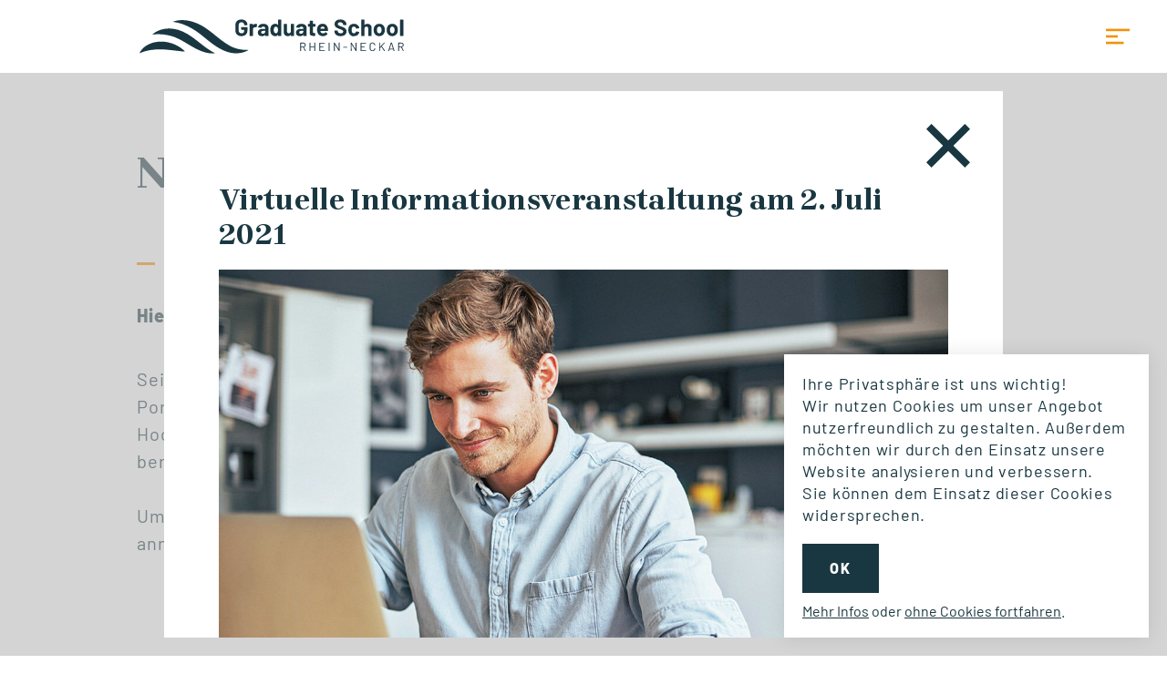

--- FILE ---
content_type: text/html; charset=UTF-8
request_url: https://gsrn.de/neuigkeiten/virtuelle-informationsveranstaltung-am-2-juli-2021/
body_size: 11585
content:
<!DOCTYPE html>
<html lang="de">

<head>
  <title>
    Virtuelle Informations&shy;veranstaltung am 2. Juli 2021 zu MBA und Master  </title>
  <meta charset="UTF-8" />
  <meta http-equiv="content-Type" content="text/html; charset=UTF-8" />
  <meta name="viewport" content="width=device-width, initial-scale=1.0, minimum-scale=1.0, user-scalable=no" />
  <!-- <link type="text/css" rel="stylesheet" href="https://gsrn.de/wp-content/themes/GSRN/lib/compiled-css/style.css"> -->
  <script src="//ajax.googleapis.com/ajax/libs/jquery/3.3.1/jquery.min.js"></script>
  <script src="https://cdn.jsdelivr.net/npm/js-cookie@3.0.1/dist/js.cookie.min.js"></script>
  <meta name='robots' content='index, follow, max-image-preview:large, max-snippet:-1, max-video-preview:-1' />

	<!-- This site is optimized with the Yoast SEO Premium plugin v26.3 (Yoast SEO v26.8) - https://yoast.com/product/yoast-seo-premium-wordpress/ -->
	<meta name="description" content="Informieren Sie sich ab 16.00 Uhr virtuell über das berufsbegleitende Weiterbildungsangebot. der Graduate School Rhein-Neckar." />
	<link rel="canonical" href="https://gsrn.de/neuigkeiten/virtuelle-informationsveranstaltung-am-2-juli-2021/" />
	<meta property="og:locale" content="de_DE" />
	<meta property="og:type" content="article" />
	<meta property="og:title" content="Virtuelle Informations&shy;veranstaltung am 2. Juli 2021" />
	<meta property="og:description" content="Informieren Sie sich ab 16.00 Uhr virtuell über das berufsbegleitende Weiterbildungsangebot. der Graduate School Rhein-Neckar." />
	<meta property="og:url" content="https://gsrn.de/neuigkeiten/virtuelle-informationsveranstaltung-am-2-juli-2021/" />
	<meta property="og:site_name" content="Graduate School Rhein-Neckar" />
	<meta property="article:publisher" content="https://www.facebook.com/gsrn.graduateschool" />
	<meta property="article:modified_time" content="2021-06-23T12:43:12+00:00" />
	<meta property="og:image" content="https://gsrn.de/wp-content/uploads/gsrn-logo.png" />
	<meta property="og:image:width" content="256" />
	<meta property="og:image:height" content="256" />
	<meta property="og:image:type" content="image/png" />
	<meta name="twitter:card" content="summary_large_image" />
	<meta name="twitter:site" content="@gsrn_karriere" />
	<script type="application/ld+json" class="yoast-schema-graph">{"@context":"https://schema.org","@graph":[{"@type":"WebPage","@id":"https://gsrn.de/neuigkeiten/virtuelle-informationsveranstaltung-am-2-juli-2021/","url":"https://gsrn.de/neuigkeiten/virtuelle-informationsveranstaltung-am-2-juli-2021/","name":"Virtuelle Informations&shy;veranstaltung am 2. Juli 2021 zu MBA und Master","isPartOf":{"@id":"https://gsrn.de/#website"},"datePublished":"2021-06-04T10:26:02+00:00","dateModified":"2021-06-23T12:43:12+00:00","description":"Informieren Sie sich ab 16.00 Uhr virtuell über das berufsbegleitende Weiterbildungsangebot. der Graduate School Rhein-Neckar.","breadcrumb":{"@id":"https://gsrn.de/neuigkeiten/virtuelle-informationsveranstaltung-am-2-juli-2021/#breadcrumb"},"inLanguage":"de","potentialAction":[{"@type":"ReadAction","target":["https://gsrn.de/neuigkeiten/virtuelle-informationsveranstaltung-am-2-juli-2021/"]}]},{"@type":"BreadcrumbList","@id":"https://gsrn.de/neuigkeiten/virtuelle-informationsveranstaltung-am-2-juli-2021/#breadcrumb","itemListElement":[{"@type":"ListItem","position":1,"name":"Startseite","item":"https://gsrn.de/"},{"@type":"ListItem","position":2,"name":"Neuigkeiten","item":"https://gsrn.de/neuigkeiten/"},{"@type":"ListItem","position":3,"name":"Virtuelle Informations&shy;veranstaltung am 2. Juli 2021"}]},{"@type":"WebSite","@id":"https://gsrn.de/#website","url":"https://gsrn.de/","name":"Graduate School Rhein-Neckar","description":"Ihren Erfolg nehmen wir persönlich","publisher":{"@id":"https://gsrn.de/#organization"},"potentialAction":[{"@type":"SearchAction","target":{"@type":"EntryPoint","urlTemplate":"https://gsrn.de/?s={search_term_string}"},"query-input":{"@type":"PropertyValueSpecification","valueRequired":true,"valueName":"search_term_string"}}],"inLanguage":"de"},{"@type":"Organization","@id":"https://gsrn.de/#organization","name":"Graduate School Rhein-Neckar","url":"https://gsrn.de/","logo":{"@type":"ImageObject","inLanguage":"de","@id":"https://gsrn.de/#/schema/logo/image/","url":"https://gsrn.de/wp-content/uploads/cropped-gsrn-logo.png","contentUrl":"https://gsrn.de/wp-content/uploads/cropped-gsrn-logo.png","width":512,"height":512,"caption":"Graduate School Rhein-Neckar"},"image":{"@id":"https://gsrn.de/#/schema/logo/image/"},"sameAs":["https://www.facebook.com/gsrn.graduateschool","https://x.com/gsrn_karriere","https://www.instagram.com/gsrn.graduateschool","https://de.linkedin.com/school/graduate-school-rhein-neckar","https://www.youtube.com/channel/UCUafwxlvA92L0UQ31YQZckA","https://de.wikipedia.org/wiki/Graduate_School_Rhein-Neckar"]}]}</script>
	<!-- / Yoast SEO Premium plugin. -->


<link rel='dns-prefetch' href='//js-eu1.hs-scripts.com' />
<link rel="alternate" title="oEmbed (JSON)" type="application/json+oembed" href="https://gsrn.de/wp-json/oembed/1.0/embed?url=https%3A%2F%2Fgsrn.de%2Fneuigkeiten%2Fvirtuelle-informationsveranstaltung-am-2-juli-2021%2F" />
<link rel="alternate" title="oEmbed (XML)" type="text/xml+oembed" href="https://gsrn.de/wp-json/oembed/1.0/embed?url=https%3A%2F%2Fgsrn.de%2Fneuigkeiten%2Fvirtuelle-informationsveranstaltung-am-2-juli-2021%2F&#038;format=xml" />
<style id='wp-img-auto-sizes-contain-inline-css' type='text/css'>
img:is([sizes=auto i],[sizes^="auto," i]){contain-intrinsic-size:3000px 1500px}
/*# sourceURL=wp-img-auto-sizes-contain-inline-css */
</style>
<style id='wp-block-library-inline-css' type='text/css'>
:root{--wp-block-synced-color:#7a00df;--wp-block-synced-color--rgb:122,0,223;--wp-bound-block-color:var(--wp-block-synced-color);--wp-editor-canvas-background:#ddd;--wp-admin-theme-color:#007cba;--wp-admin-theme-color--rgb:0,124,186;--wp-admin-theme-color-darker-10:#006ba1;--wp-admin-theme-color-darker-10--rgb:0,107,160.5;--wp-admin-theme-color-darker-20:#005a87;--wp-admin-theme-color-darker-20--rgb:0,90,135;--wp-admin-border-width-focus:2px}@media (min-resolution:192dpi){:root{--wp-admin-border-width-focus:1.5px}}.wp-element-button{cursor:pointer}:root .has-very-light-gray-background-color{background-color:#eee}:root .has-very-dark-gray-background-color{background-color:#313131}:root .has-very-light-gray-color{color:#eee}:root .has-very-dark-gray-color{color:#313131}:root .has-vivid-green-cyan-to-vivid-cyan-blue-gradient-background{background:linear-gradient(135deg,#00d084,#0693e3)}:root .has-purple-crush-gradient-background{background:linear-gradient(135deg,#34e2e4,#4721fb 50%,#ab1dfe)}:root .has-hazy-dawn-gradient-background{background:linear-gradient(135deg,#faaca8,#dad0ec)}:root .has-subdued-olive-gradient-background{background:linear-gradient(135deg,#fafae1,#67a671)}:root .has-atomic-cream-gradient-background{background:linear-gradient(135deg,#fdd79a,#004a59)}:root .has-nightshade-gradient-background{background:linear-gradient(135deg,#330968,#31cdcf)}:root .has-midnight-gradient-background{background:linear-gradient(135deg,#020381,#2874fc)}:root{--wp--preset--font-size--normal:16px;--wp--preset--font-size--huge:42px}.has-regular-font-size{font-size:1em}.has-larger-font-size{font-size:2.625em}.has-normal-font-size{font-size:var(--wp--preset--font-size--normal)}.has-huge-font-size{font-size:var(--wp--preset--font-size--huge)}.has-text-align-center{text-align:center}.has-text-align-left{text-align:left}.has-text-align-right{text-align:right}.has-fit-text{white-space:nowrap!important}#end-resizable-editor-section{display:none}.aligncenter{clear:both}.items-justified-left{justify-content:flex-start}.items-justified-center{justify-content:center}.items-justified-right{justify-content:flex-end}.items-justified-space-between{justify-content:space-between}.screen-reader-text{border:0;clip-path:inset(50%);height:1px;margin:-1px;overflow:hidden;padding:0;position:absolute;width:1px;word-wrap:normal!important}.screen-reader-text:focus{background-color:#ddd;clip-path:none;color:#444;display:block;font-size:1em;height:auto;left:5px;line-height:normal;padding:15px 23px 14px;text-decoration:none;top:5px;width:auto;z-index:100000}html :where(.has-border-color){border-style:solid}html :where([style*=border-top-color]){border-top-style:solid}html :where([style*=border-right-color]){border-right-style:solid}html :where([style*=border-bottom-color]){border-bottom-style:solid}html :where([style*=border-left-color]){border-left-style:solid}html :where([style*=border-width]){border-style:solid}html :where([style*=border-top-width]){border-top-style:solid}html :where([style*=border-right-width]){border-right-style:solid}html :where([style*=border-bottom-width]){border-bottom-style:solid}html :where([style*=border-left-width]){border-left-style:solid}html :where(img[class*=wp-image-]){height:auto;max-width:100%}:where(figure){margin:0 0 1em}html :where(.is-position-sticky){--wp-admin--admin-bar--position-offset:var(--wp-admin--admin-bar--height,0px)}@media screen and (max-width:600px){html :where(.is-position-sticky){--wp-admin--admin-bar--position-offset:0px}}

/*# sourceURL=wp-block-library-inline-css */
</style><style id='global-styles-inline-css' type='text/css'>
:root{--wp--preset--aspect-ratio--square: 1;--wp--preset--aspect-ratio--4-3: 4/3;--wp--preset--aspect-ratio--3-4: 3/4;--wp--preset--aspect-ratio--3-2: 3/2;--wp--preset--aspect-ratio--2-3: 2/3;--wp--preset--aspect-ratio--16-9: 16/9;--wp--preset--aspect-ratio--9-16: 9/16;--wp--preset--color--black: #000000;--wp--preset--color--cyan-bluish-gray: #abb8c3;--wp--preset--color--white: #ffffff;--wp--preset--color--pale-pink: #f78da7;--wp--preset--color--vivid-red: #cf2e2e;--wp--preset--color--luminous-vivid-orange: #ff6900;--wp--preset--color--luminous-vivid-amber: #fcb900;--wp--preset--color--light-green-cyan: #7bdcb5;--wp--preset--color--vivid-green-cyan: #00d084;--wp--preset--color--pale-cyan-blue: #8ed1fc;--wp--preset--color--vivid-cyan-blue: #0693e3;--wp--preset--color--vivid-purple: #9b51e0;--wp--preset--gradient--vivid-cyan-blue-to-vivid-purple: linear-gradient(135deg,rgb(6,147,227) 0%,rgb(155,81,224) 100%);--wp--preset--gradient--light-green-cyan-to-vivid-green-cyan: linear-gradient(135deg,rgb(122,220,180) 0%,rgb(0,208,130) 100%);--wp--preset--gradient--luminous-vivid-amber-to-luminous-vivid-orange: linear-gradient(135deg,rgb(252,185,0) 0%,rgb(255,105,0) 100%);--wp--preset--gradient--luminous-vivid-orange-to-vivid-red: linear-gradient(135deg,rgb(255,105,0) 0%,rgb(207,46,46) 100%);--wp--preset--gradient--very-light-gray-to-cyan-bluish-gray: linear-gradient(135deg,rgb(238,238,238) 0%,rgb(169,184,195) 100%);--wp--preset--gradient--cool-to-warm-spectrum: linear-gradient(135deg,rgb(74,234,220) 0%,rgb(151,120,209) 20%,rgb(207,42,186) 40%,rgb(238,44,130) 60%,rgb(251,105,98) 80%,rgb(254,248,76) 100%);--wp--preset--gradient--blush-light-purple: linear-gradient(135deg,rgb(255,206,236) 0%,rgb(152,150,240) 100%);--wp--preset--gradient--blush-bordeaux: linear-gradient(135deg,rgb(254,205,165) 0%,rgb(254,45,45) 50%,rgb(107,0,62) 100%);--wp--preset--gradient--luminous-dusk: linear-gradient(135deg,rgb(255,203,112) 0%,rgb(199,81,192) 50%,rgb(65,88,208) 100%);--wp--preset--gradient--pale-ocean: linear-gradient(135deg,rgb(255,245,203) 0%,rgb(182,227,212) 50%,rgb(51,167,181) 100%);--wp--preset--gradient--electric-grass: linear-gradient(135deg,rgb(202,248,128) 0%,rgb(113,206,126) 100%);--wp--preset--gradient--midnight: linear-gradient(135deg,rgb(2,3,129) 0%,rgb(40,116,252) 100%);--wp--preset--font-size--small: 13px;--wp--preset--font-size--medium: 20px;--wp--preset--font-size--large: 36px;--wp--preset--font-size--x-large: 42px;--wp--preset--spacing--20: 0.44rem;--wp--preset--spacing--30: 0.67rem;--wp--preset--spacing--40: 1rem;--wp--preset--spacing--50: 1.5rem;--wp--preset--spacing--60: 2.25rem;--wp--preset--spacing--70: 3.38rem;--wp--preset--spacing--80: 5.06rem;--wp--preset--shadow--natural: 6px 6px 9px rgba(0, 0, 0, 0.2);--wp--preset--shadow--deep: 12px 12px 50px rgba(0, 0, 0, 0.4);--wp--preset--shadow--sharp: 6px 6px 0px rgba(0, 0, 0, 0.2);--wp--preset--shadow--outlined: 6px 6px 0px -3px rgb(255, 255, 255), 6px 6px rgb(0, 0, 0);--wp--preset--shadow--crisp: 6px 6px 0px rgb(0, 0, 0);}:where(.is-layout-flex){gap: 0.5em;}:where(.is-layout-grid){gap: 0.5em;}body .is-layout-flex{display: flex;}.is-layout-flex{flex-wrap: wrap;align-items: center;}.is-layout-flex > :is(*, div){margin: 0;}body .is-layout-grid{display: grid;}.is-layout-grid > :is(*, div){margin: 0;}:where(.wp-block-columns.is-layout-flex){gap: 2em;}:where(.wp-block-columns.is-layout-grid){gap: 2em;}:where(.wp-block-post-template.is-layout-flex){gap: 1.25em;}:where(.wp-block-post-template.is-layout-grid){gap: 1.25em;}.has-black-color{color: var(--wp--preset--color--black) !important;}.has-cyan-bluish-gray-color{color: var(--wp--preset--color--cyan-bluish-gray) !important;}.has-white-color{color: var(--wp--preset--color--white) !important;}.has-pale-pink-color{color: var(--wp--preset--color--pale-pink) !important;}.has-vivid-red-color{color: var(--wp--preset--color--vivid-red) !important;}.has-luminous-vivid-orange-color{color: var(--wp--preset--color--luminous-vivid-orange) !important;}.has-luminous-vivid-amber-color{color: var(--wp--preset--color--luminous-vivid-amber) !important;}.has-light-green-cyan-color{color: var(--wp--preset--color--light-green-cyan) !important;}.has-vivid-green-cyan-color{color: var(--wp--preset--color--vivid-green-cyan) !important;}.has-pale-cyan-blue-color{color: var(--wp--preset--color--pale-cyan-blue) !important;}.has-vivid-cyan-blue-color{color: var(--wp--preset--color--vivid-cyan-blue) !important;}.has-vivid-purple-color{color: var(--wp--preset--color--vivid-purple) !important;}.has-black-background-color{background-color: var(--wp--preset--color--black) !important;}.has-cyan-bluish-gray-background-color{background-color: var(--wp--preset--color--cyan-bluish-gray) !important;}.has-white-background-color{background-color: var(--wp--preset--color--white) !important;}.has-pale-pink-background-color{background-color: var(--wp--preset--color--pale-pink) !important;}.has-vivid-red-background-color{background-color: var(--wp--preset--color--vivid-red) !important;}.has-luminous-vivid-orange-background-color{background-color: var(--wp--preset--color--luminous-vivid-orange) !important;}.has-luminous-vivid-amber-background-color{background-color: var(--wp--preset--color--luminous-vivid-amber) !important;}.has-light-green-cyan-background-color{background-color: var(--wp--preset--color--light-green-cyan) !important;}.has-vivid-green-cyan-background-color{background-color: var(--wp--preset--color--vivid-green-cyan) !important;}.has-pale-cyan-blue-background-color{background-color: var(--wp--preset--color--pale-cyan-blue) !important;}.has-vivid-cyan-blue-background-color{background-color: var(--wp--preset--color--vivid-cyan-blue) !important;}.has-vivid-purple-background-color{background-color: var(--wp--preset--color--vivid-purple) !important;}.has-black-border-color{border-color: var(--wp--preset--color--black) !important;}.has-cyan-bluish-gray-border-color{border-color: var(--wp--preset--color--cyan-bluish-gray) !important;}.has-white-border-color{border-color: var(--wp--preset--color--white) !important;}.has-pale-pink-border-color{border-color: var(--wp--preset--color--pale-pink) !important;}.has-vivid-red-border-color{border-color: var(--wp--preset--color--vivid-red) !important;}.has-luminous-vivid-orange-border-color{border-color: var(--wp--preset--color--luminous-vivid-orange) !important;}.has-luminous-vivid-amber-border-color{border-color: var(--wp--preset--color--luminous-vivid-amber) !important;}.has-light-green-cyan-border-color{border-color: var(--wp--preset--color--light-green-cyan) !important;}.has-vivid-green-cyan-border-color{border-color: var(--wp--preset--color--vivid-green-cyan) !important;}.has-pale-cyan-blue-border-color{border-color: var(--wp--preset--color--pale-cyan-blue) !important;}.has-vivid-cyan-blue-border-color{border-color: var(--wp--preset--color--vivid-cyan-blue) !important;}.has-vivid-purple-border-color{border-color: var(--wp--preset--color--vivid-purple) !important;}.has-vivid-cyan-blue-to-vivid-purple-gradient-background{background: var(--wp--preset--gradient--vivid-cyan-blue-to-vivid-purple) !important;}.has-light-green-cyan-to-vivid-green-cyan-gradient-background{background: var(--wp--preset--gradient--light-green-cyan-to-vivid-green-cyan) !important;}.has-luminous-vivid-amber-to-luminous-vivid-orange-gradient-background{background: var(--wp--preset--gradient--luminous-vivid-amber-to-luminous-vivid-orange) !important;}.has-luminous-vivid-orange-to-vivid-red-gradient-background{background: var(--wp--preset--gradient--luminous-vivid-orange-to-vivid-red) !important;}.has-very-light-gray-to-cyan-bluish-gray-gradient-background{background: var(--wp--preset--gradient--very-light-gray-to-cyan-bluish-gray) !important;}.has-cool-to-warm-spectrum-gradient-background{background: var(--wp--preset--gradient--cool-to-warm-spectrum) !important;}.has-blush-light-purple-gradient-background{background: var(--wp--preset--gradient--blush-light-purple) !important;}.has-blush-bordeaux-gradient-background{background: var(--wp--preset--gradient--blush-bordeaux) !important;}.has-luminous-dusk-gradient-background{background: var(--wp--preset--gradient--luminous-dusk) !important;}.has-pale-ocean-gradient-background{background: var(--wp--preset--gradient--pale-ocean) !important;}.has-electric-grass-gradient-background{background: var(--wp--preset--gradient--electric-grass) !important;}.has-midnight-gradient-background{background: var(--wp--preset--gradient--midnight) !important;}.has-small-font-size{font-size: var(--wp--preset--font-size--small) !important;}.has-medium-font-size{font-size: var(--wp--preset--font-size--medium) !important;}.has-large-font-size{font-size: var(--wp--preset--font-size--large) !important;}.has-x-large-font-size{font-size: var(--wp--preset--font-size--x-large) !important;}
/*# sourceURL=global-styles-inline-css */
</style>

<style id='classic-theme-styles-inline-css' type='text/css'>
/*! This file is auto-generated */
.wp-block-button__link{color:#fff;background-color:#32373c;border-radius:9999px;box-shadow:none;text-decoration:none;padding:calc(.667em + 2px) calc(1.333em + 2px);font-size:1.125em}.wp-block-file__button{background:#32373c;color:#fff;text-decoration:none}
/*# sourceURL=/wp-includes/css/classic-themes.min.css */
</style>
<link rel='stylesheet' id='dflip-style-css' href='https://gsrn.de/wp-content/plugins/3d-flipbook-dflip-lite/assets/css/dflip.min.css?ver=2.4.20' type='text/css' media='all' />
<script type="text/javascript" src="https://gsrn.de/wp-includes/js/jquery/jquery.min.js?ver=3.7.1" id="jquery-core-js"></script>
<script type="text/javascript" src="https://gsrn.de/wp-includes/js/jquery/jquery-migrate.min.js?ver=3.4.1" id="jquery-migrate-js"></script>
<link rel="https://api.w.org/" href="https://gsrn.de/wp-json/" /><link rel="EditURI" type="application/rsd+xml" title="RSD" href="https://gsrn.de/xmlrpc.php?rsd" />
<link rel='shortlink' href='https://gsrn.de/?p=1481' />
<script type="text/javascript">var ajaxurl = "https://gsrn.de/wp-admin/admin-ajax.php";</script>			<!-- DO NOT COPY THIS SNIPPET! Start of Page Analytics Tracking for HubSpot WordPress plugin v11.3.37-->
			<script class="hsq-set-content-id" data-content-id="blog-post">
				var _hsq = _hsq || [];
				_hsq.push(["setContentType", "blog-post"]);
			</script>
			<!-- DO NOT COPY THIS SNIPPET! End of Page Analytics Tracking for HubSpot WordPress plugin -->
			<!-- Stream WordPress user activity plugin v4.1.1 -->
<!-- Analytics by WP Statistics - https://wp-statistics.com -->
<link rel="icon" href="https://gsrn.de/wp-content/uploads/cropped-gsrn-logo-32x32.png" sizes="32x32" />
<link rel="icon" href="https://gsrn.de/wp-content/uploads/cropped-gsrn-logo-192x192.png" sizes="192x192" />
<link rel="apple-touch-icon" href="https://gsrn.de/wp-content/uploads/cropped-gsrn-logo-180x180.png" />
<meta name="msapplication-TileImage" content="https://gsrn.de/wp-content/uploads/cropped-gsrn-logo-270x270.png" />
	
			<link type="text/css" rel="stylesheet" href="https://gsrn.de/wp-content/themes/GSRN/lib/compiled-css/style.css">
	</head>

<body class="wp-singular neuigkeiten-template-default single single-neuigkeiten postid-1481 wp-theme-GSRN">

  <header>
    <div class="wrapper">
      <a href="/" class="logo">Startseite</a>
      <div id="button-menue"></div>
      <nav>
        <div class="menu-hauptmenue-container"><ul id="menu-hauptmenue" class="menu"><li id="menu-item-38" class="menu-item menu-item-type-post_type menu-item-object-page menu-item-38"><a href="https://gsrn.de/studienangebot/">Studienangebot</a></li>
<li id="menu-item-37" class="menu-item menu-item-type-post_type menu-item-object-page menu-item-37"><a href="https://gsrn.de/weiterbildung/">Weiterbildung</a></li>
<li id="menu-item-36" class="menu-item menu-item-type-post_type menu-item-object-page menu-item-36"><a href="https://gsrn.de/beratung/">Beratung</a></li>
<li id="menu-item-35" class="menu-item menu-item-type-post_type menu-item-object-page menu-item-35"><a href="https://gsrn.de/unsere-graduate-school/">Unsere Graduate School</a></li>
</ul></div>        
        
        <div id="subNavi">
          <div class="wrapper" id="navi-Studienangebot">

            <div class='naviBox'><h3><a href='https://gsrn.de/studienart/praesenzstudium/'><span>Präsenzstudium</span></a></h3><ul>
                                <li>
                  <a href="https://gsrn.de/studienangebote/berufsintegrierendes-studium-bis-bwl/">Berufsintegrierendes Studium (BIS) BWL</a>
                  <span class='abschluss'>MBA</span>                </li>

                
                                <li>
                  <a href="https://gsrn.de/studienangebote/business-innovation-management/">Business Innovation Management</a>
                  <span class='abschluss'>MBA</span>                </li>

                
                                <li>
                  <a href="https://gsrn.de/studienangebote/digital-it-management/">Digital &#038; IT Management</a>
                  <span class='abschluss'>MBA</span>                </li>

                
                                <li>
                  <a href="https://gsrn.de/studienangebote/mba-international-management-usa/">General and International Management &#8211; USA</a>
                  <span class='abschluss'>MBA</span><span class='englisch'></span>                </li>

                                </ul>                </div>                <div class='naviBox'><h3><a href='https://gsrn.de/studienart/fernstudium/'><span>Fernstudium</span></a></h3><ul>
                                <li>
                  <a href="https://gsrn.de/studienangebote/biomedizinische-informatik-data-science/">Biomedizinische Informatik und Data Science</a>
                  <span class='abschluss'>M. Sc.</span>                </li>

                
                                <li>
                  <a href="https://gsrn.de/studienangebote/digital-finance-strategie-accounting-mba/">Digital Finance, Strategie &#038; Accounting</a>
                  <span class='abschluss'>MBA</span>                </li>

                
                                <li>
                  <a href="https://gsrn.de/studienangebote/mba-international-business-management/">International Business Management</a>
                  <span class='abschluss'>MBA</span><span class='englisch'></span>                </li>

                
                                <li>
                  <a href="https://gsrn.de/studienangebote/internationale-betriebswirtschaftslehre/">Internationale Betriebswirtschaftslehre</a>
                  <span class='abschluss'>MBA</span>                </li>

                
                                <li>
                  <a href="https://gsrn.de/studienangebote/logistics-international-management-consulting/">Logistics &#8211; International Management &#038; Consulting</a>
                  <span class='abschluss'>MBA</span><span class='englisch'></span>                </li>

                
                                <li>
                  <a href="https://gsrn.de/studienangebote/unternehmensfuehrung/">Unternehmensführung</a>
                  <span class='abschluss'>MBA</span>                </li>

                                </ul>                </div>                
          </div>
          <div class="wrapper" id="navi-Weiterbildung">

            <div class='naviBox'><h3><a href='https://gsrn.de/bildungsart/module/'><span>Module</span></a></h3><ul class='zweispaltig' >
                                <li>
                  <a href="https://gsrn.de/weiterbildungen/advanced-leadership-skills/">Advanced Leadership Skills</a>
                  <span class='abschluss'>6</span>                </li>

                
                                <li>
                  <a href="https://gsrn.de/weiterbildungen/basics-of-business-administration/">Basics of Business Administration</a>
                  <span class='abschluss'>8</span>                </li>

                
                                <li>
                  <a href="https://gsrn.de/weiterbildungen/business-digital-innovation-project/">Business &#038; Digital Innovation Project</a>
                  <span class='abschluss'>8</span>                </li>

                
                                <li>
                  <a href="https://gsrn.de/weiterbildungen/business-development/">Business Development</a>
                  <span class='abschluss'>6</span>                </li>

                
                                <li>
                  <a href="https://gsrn.de/weiterbildungen/business-environment/">Business Environment</a>
                  <span class='abschluss'>6</span>                </li>

                
                                <li>
                  <a href="https://gsrn.de/weiterbildungen/business-model-innovation/">Business Model Innovation</a>
                  <span class='abschluss'>6</span>                </li>

                
                                <li>
                  <a href="https://gsrn.de/weiterbildungen/digital_innovations_business_models/">Digital Innovations &#038; Business Models</a>
                  <span class='abschluss'>6</span>                </li>

                
                                <li>
                  <a href="https://gsrn.de/weiterbildungen/digital-trends-and-selected-topics/">Digital Trends &#038; Selected Topics</a>
                  <span class='abschluss'>6</span>                </li>

                
                                <li>
                  <a href="https://gsrn.de/weiterbildungen/digitalization-it-management/">Digitalization &#038; IT Management</a>
                  <span class='abschluss'>6</span>                </li>

                
                                <li>
                  <a href="https://gsrn.de/weiterbildungen/information-management-data-science-big-data-machine-learning-ki-ai/">Information Management</a>
                  <span class='abschluss'>6</span>                </li>

                
                                <li>
                  <a href="https://gsrn.de/weiterbildungen/introduction-to-innovation-management/">Introduction to Innovation Management</a>
                  <span class='abschluss'>6</span>                </li>

                
                                <li>
                  <a href="https://gsrn.de/weiterbildungen/new-product-marketing/">New Product Marketing</a>
                  <span class='abschluss'>6</span>                </li>

                
                                <li>
                  <a href="https://gsrn.de/weiterbildungen/software-management/">Software Management</a>
                  <span class='abschluss'>8</span>                </li>

                
                                <li>
                  <a href="https://gsrn.de/weiterbildungen/special-topics-innovation-management/">Special Topics in Innovation Management</a>
                  <span class='abschluss'>8</span>                </li>

                                </ul>									<div class="referalLink">
						<a href="https://gsrn.de/weiterbildung/#module" class="referalLink__anchor">Jahresübersicht</a>
					</div>
				                </div>                <div class='naviBox'><h3><a href='https://gsrn.de/bildungsart/fortbildung/'><span>Fortbildung</span></a></h3><ul  >
                                <li>
                  <a href="https://gsrn.de/weiterbildungen/transformation-leader/">Agile Lernreise: Transformation Leader</a>
                                  </li>

                
                                <li>
                  <a href="https://gsrn.de/weiterbildungen/ausbildung-der-ausbilder-ada-schein/">Ausbildung der Ausbilder (AdA-Schein)</a>
                                  </li>

                
                                <li>
                  <a href="https://gsrn.de/weiterbildungen/inhouse-schulungen/">Inhouse-Schulungen</a>
                                  </li>

                
                                <li>
                  <a href="https://gsrn.de/weiterbildungen/weiterbildung-ki/">KI Agenten &#8211; Game Changer für Geschäftsmodelle</a>
                                  </li>

                
                                <li>
                  <a href="https://gsrn.de/weiterbildungen/versorgungsstrategien-demenz/">Zertifikatskurs Demenz</a>
                                  </li>

                
                                <li>
                  <a href="https://gsrn.de/weiterbildungen/zertifikatskurs-pro-pflege/">Zertifikatskurs PRO*PFLEGE</a>
                                  </li>

                                </ul>				                </div>                
          </div>
          <div class="wrapper" id="navi-Beratung">
            
            <div class="background">
              <div class="bild" style="background-image:url(https://gsrn.de/wp-content/uploads/Beratung-GSRN_Team-1160-x-360-px.png)"></div>
              <h3 class="mobileOnly"><a href="https://gsrn.de/beratung/"><span>Beratung</span></a></h3>
              <ul class="menu">

                                <li><a href="https://gsrn.de/beratung/ansprechpartnerinnen/">Ansprechpartner*innen</a></li>
                                  <li><a href="https://gsrn.de/beratung/bildungsfreistellung-bildungsurlaub/">Bildungsfreistellung / Bildungsurlaub</a></li>
                                  <li><a href="https://gsrn.de/beratung/erfolgsgeschichten/">Erfolgsgeschichten</a></li>
                                  <li><a href="https://gsrn.de/beratung/foerdermoeglichkeiten/">Fördermöglichkeiten</a></li>
                                  <li><a href="https://gsrn.de/beratung/fruehbucherrabatt/">Frühbucherrabatt</a></li>
                                  <li><a href="https://gsrn.de/beratung/glossar/">Glossar &#8211; Gut zu wissen</a></li>
                                  <li><a href="https://gsrn.de/beratung/master-ohne-bachelor/">Master / MBA ohne Bachelor</a></li>
                                  <li><a href="https://gsrn.de/beratung/veranstaltungskalender/">Veranstaltungskalender</a></li>
                              </ul>
            </div>
            
          </div>
          <div class="wrapper" id="navi-UnsereGraduateSchool">

            <div class="background">
              <div class="bild" style="background-image:url(https://gsrn.de/wp-content/uploads/Campus_HWG-LU_Unsere-Graduate-School.png)"></div>
              <h3 class="mobileOnly"><a href="https://gsrn.de/unsere-graduate-school/"><span>Unsere Graduate School</span></a></h3>
              <ul class="menu">
                                <li><a href="https://gsrn.de/unsere-graduate-school/anfahrt-und-kontakt/">Anfahrt und Kontakt</a></li>
                                  <li><a href="https://gsrn.de/unsere-graduate-school/historie/">Historie</a></li>
                                  <li><a href="https://gsrn.de/unsere-graduate-school/internationale-kooperationen/">Internationale Kooperationen</a></li>
                                  <li><a href="https://gsrn.de/unsere-graduate-school/neuigkeiten/">Neuigkeiten</a></li>
                                  <li><a href="https://gsrn.de/unsere-graduate-school/studienreisen/">Studienreisen</a></li>
                                  <li><a href="https://gsrn.de/unsere-graduate-school/kooperationspartner-zfh/">Unser Kooperationspartner &#8211; das zfh</a></li>
                                  <li><a href="https://gsrn.de/unsere-graduate-school/unser-netzwerk/">Unser Netzwerk</a></li>
                                  <li><a href="https://gsrn.de/unsere-graduate-school/unser-team/">Unser Team</a></li>
                              </ul>
            </div>
            
          </div>
        </div>

        
      </nav>
    </div>
  </header>


  <div id="abblender" class="abblender"></div>
  
  
  
  
  
  
  
  
  
  
  
  

<main>
  
<div class="wrapper">
  <h1>Neuigkeiten</h1>
      <div class="angebotEinleitungs">
      <div class="trenner"></div>
      <div class="textBox">
        <p><strong>Hier erfahren Sie alle aktuellen Neuigkeiten rund um die Graduate School Rhein-Neckar.</strong></p>
        <p class="doppelt">Seit 2006 bietet die Graduate School Rhein-Neckar berufsbegleitende Master-Studiengänge an. Unser Portfolio in Kooperation mit der Hochschule für Wirtschaft und Gesellschaft Ludwigshafen und der Hochschule Mannheim umfasst derzeit verschiedene MBA- und Master-Studiengänge als berufsintegrierendes, berufsbegleitendes oder Fernstudium.<br />
<br />
Um immer auf dem aktuellen Stand zu sein, können Sie sich außerdem für unseren <a href="https://campus.gsrn.de/ob/index.cfm?id=0000002099494~~&amp;language=DE" target="_blank">GSRN-Newsletter</a> anmelden. Dieser erscheint etwa alle 6 – 8 Wochen.</p>
      </div>
    </div>
  </div>
  
  <div class="wrapper">
    <div class="raster">
      
            <a href="https://gsrn.de/neuigkeiten/best-practice-vortrag-fuchs/" data-id="4839" data-archiv="0" class="doppelKachel news">
        <div class="hintergrund">
          <span class="info">22.01.2026</span>
          <span class="titel">Best Practice Vortrag: Fuchs SE &#038; die aktuelle globale Markenkampagne</span>
        </div>
        <div class="bildHintergrund"></div>
        <div class="bild" style="background-image:url(https://gsrn.de/wp-content/uploads/IMG_3571_Vortrag-Tina-Vogel_FUCHS_BIS_news.jpg)" ></div>
      </a>
      
      
            <a href="https://gsrn.de/neuigkeiten/exkursionen-2026/" data-id="4831" data-archiv="0" class="doppelKachel news">
        <div class="hintergrund">
          <span class="info">07.01.2026</span>
          <span class="titel">Exkursionen im Februar 2026</span>
        </div>
        <div class="bildHintergrund"></div>
        <div class="bild" style="background-image:url(https://gsrn.de/wp-content/uploads/2026_01_07-Exkursionen-2026-900-×-480-px.png)" ></div>
      </a>
      
      
            <a href="https://gsrn.de/neuigkeiten/frohe-weihnachten-2025/" data-id="4824" data-archiv="0" class="doppelKachel news">
        <div class="hintergrund">
          <span class="info">19.12.2025</span>
          <span class="titel">Frohe Feiertage und einen guten Start ins neue Jahr 2026!</span>
        </div>
        <div class="bildHintergrund"></div>
        <div class="bild" style="background-image:url(https://gsrn.de/wp-content/uploads/2025_12_19_Frohe-Weihnachten-Team-GSRN.png)" ></div>
      </a>
      
      
            <a href="https://gsrn.de/neuigkeiten/xmas-lu-city-tour-zum-jahresausklang/" data-id="4806" data-archiv="0" class="doppelKachel news">
        <div class="hintergrund">
          <span class="info">13.12.2025</span>
          <span class="titel">Xmas LU City Tour zum Jahresausklang</span>
        </div>
        <div class="bildHintergrund"></div>
        <div class="bild" style="background-image:url(https://gsrn.de/wp-content/uploads/2025_12_15_XMAS-LU.png)" ></div>
      </a>
      
      
            <a href="https://gsrn.de/neuigkeiten/netzwerkabend-synergien-zwischen-hochschule-und-stadt/" data-id="4802" data-archiv="0" class="doppelKachel news">
        <div class="hintergrund">
          <span class="info">11.12.2025</span>
          <span class="titel">Netzwerkabend: Synergien zwischen Hochschule und Stadt</span>
        </div>
        <div class="bildHintergrund"></div>
        <div class="bild" style="background-image:url(https://gsrn.de/wp-content/uploads/20251127_182648_news_kl.jpg)" ></div>
      </a>
      
      
            <a href="https://gsrn.de/neuigkeiten/berufstaetige-ada-schein-karriere-helen-probst/" data-id="4766" data-archiv="0" class="doppelKachel news">
        <div class="hintergrund">
          <span class="info">28.11.2025</span>
          <span class="titel">Warum Berufstätige mit dem AdA-Schein ihre Karriere spürbar stärken</span>
        </div>
        <div class="bildHintergrund"></div>
        <div class="bild" style="background-image:url(https://gsrn.de/wp-content/uploads/2025_11_27-Ada-Teilnehmerstimme-Helen-Probst-900-×-480-px.png)" ></div>
      </a>
      
      
            <a href="https://gsrn.de/neuigkeiten/netzwerkreise-vietnam-2025-11-mba/" data-id="4758" data-archiv="0" class="doppelKachel news">
        <div class="hintergrund">
          <span class="info">14.11.2025</span>
          <span class="titel">Netzwerkreise nach Vietnam im November 2025</span>
        </div>
        <div class="bildHintergrund"></div>
        <div class="bild" style="background-image:url(https://gsrn.de/wp-content/uploads/2025_11_14_Netzwerkreise-Vietnam.png)" ></div>
      </a>
      
      
            <a href="https://gsrn.de/neuigkeiten/neue-studiengangleiterin-bids-foeller-nord/" data-id="4773" data-archiv="0" class="doppelKachel news">
        <div class="hintergrund">
          <span class="info">07.11.2025</span>
          <span class="titel">Neue Studiengangleiterin im Online-Master mit Technischer Hochschule Mannheim</span>
        </div>
        <div class="bildHintergrund"></div>
        <div class="bild" style="background-image:url(https://gsrn.de/wp-content/uploads/2025_11_07-Studiengangleitung-BIDS-Foeller-Nord-900-×-480-px.png)" ></div>
      </a>
      
                      </div>
  </div>
  
  <div class="modal offen">
    <a class="modalCloser"></a>
    <div class="modalDynamicContent">
      <h1 class="headlineNews">Virtuelle Informations&shy;veranstaltung am 2. Juli 2021</h1> 
      <div class="modalBild" style="background-image:url(https://gsrn.de/wp-content/uploads/Studienangebote_Fernstudium_DigitalFinanceStrategieAccounting.jpg)"></div>
      <p><p>Lernen Sie uns und unser Programm kennen! Aufgrund der aktuellen Entwicklungen der Covid19-Pandemie natürlich online!</p>
<p>Informieren Sie sich am <strong>Freitag, den 2. Juli 2021 ab 16.00 Uhr</strong> virtuell über unser berufsbegleitendes Weiterbildungsangebot. Unsere Studiengänge werden in Kooperation mit der Hochschule für Wirtschaft und Gesellschaft Ludwigshafen oder der Hochschule Mannheim mit<strong> staatlich anerkanntem Masterabschluss</strong> angeboten und zeigen unterschiedliche Anteile an Präsenz- und Fernlehre.</p>
<p>Erfülle ich die Zugangsvoraussetzungen? Welche inhaltliche Ausrichtung passt am besten zu meiner beruflichen Planung? Wie kann ich das Studium zeitlich in Einklang mit Familie und Beruf bringen? Wir beantworten im individuellen Gespräch Ihre Fragen.</p>
<p><strong>Unser Programm</strong>:</p>
<p>16:00 Uhr &#8211; Begrüßung durch Klaus Eisold, Geschäftsführer der Graduate School Rhein-Neckar, und Prof. Dr. Peter Mudra, Präsident der Hochschule für Wirtschaft und Gesellschaft Ludwigshafen</p>
<p>16:25 Uhr &#8211; Verschiedene gleichzeitige Angebote in unterschiedlichen virtuellen Räumen mit den Programm Managern und Studiengangleitern:</p>
<ul>
<li>Beratung Berufsintegrierendes Studium BWL (MBA)</li>
<li>Beratung Biomedizinische Informatik und Data Science (M. Sc.) &#8211; Online-Studium</li>
<li>Beratung Business Innovation Management (MBA)</li>
<li>Beratung Digital Finance, Strategie &amp; Accounting (MBA) &#8211; Fernstudium</li>
<li>Beratung Digital &amp; IT Management (MBA)</li>
<li>Beratung Internationale Betriebswirtschaftslehre / International Business Management (MBA) &#8211; Fernstudium</li>
<li>Beratung Unternehmensführung (MBA) &#8211; Fernstudium</li>
</ul>
<p>ca. 18:00 Uhr &#8211; Ende der Veranstaltung</p>
<p>Bei Interesse melden Sie sich bitte unter <a href="mailto:info@gsrn.de" target="_blank" rel="noopener noreferrer">info[at]gsrn.de</a> an und lassen uns für eine bessere Planbarkeit wissen, für welche Studiengänge Sie sich interessieren. Wer zur Vorbereitung eine kurze technische Einführung in die Nutzung eines Online Meetings wünscht, kann dies ebenfalls angeben. Ein Link zum Zoom-Meeting wird vorab per Mail versendet.</p>
<p>Wir freuen uns auf Ihren virtuellen Besuch und darauf, Sie persönlich kennenzulernen!</p>
</p>
    </div>
  </div>
  <div id="modalAbblender" class="abblender offen"></div>

  <script>
   
  $('.modalCloser, #modalAbblender').on('click', function() {
    window.location.href = "https://gsrn.de/unsere-graduate-school/neuigkeiten/";
  });    
  
  </script> 

</main>
  <footer>
    <div class="wrapper">
      <div class="drittelWrapper">
        Graduate School Rhein-Neckar gGmbH<br>
        Ernst-Boehe-Straße 4<br>
        67059 Ludwigshafen<br>
        <br>
        Telefon: <a href="tel:+496215957280">+49 621 595 728-0</a><br>
        Mail: <a href="mailto:info@gsrn.de">info@gsrn.de</a><br>
        <br>
        &copy; 2026 Graduate School Rhein-Neckar gGmbH
      </div>
      <div class="drittelWrapper">
        <div class="menu-footer-container"><ul id="menu-footer" class="menu"><li id="menu-item-246" class="menu-item menu-item-type-post_type menu-item-object-page menu-item-246"><a href="https://gsrn.de/gsrn/impressum/">Impressum</a></li>
<li id="menu-item-245" class="menu-item menu-item-type-post_type menu-item-object-page menu-item-245"><a href="https://gsrn.de/gsrn/datenschutzerklaerung/">Datenschutzerklärung</a></li>
<li id="menu-item-2019" class="abstand cookie-config menu-item menu-item-type-custom menu-item-object-custom menu-item-2019"><a>Cookies Konfigurieren</a></li>
<li id="menu-item-258" class="abstand menu-item menu-item-type-post_type menu-item-object-page menu-item-258"><a href="https://gsrn.de/gsrn/karriere/">Karriere</a></li>
<li id="menu-item-520" class="menu-item menu-item-type-custom menu-item-object-custom menu-item-520"><a href="/?s">Suche</a></li>
<li id="menu-item-256" class="menu-item menu-item-type-post_type menu-item-object-page menu-item-256"><a href="https://gsrn.de/gsrn/faq/">FAQ</a></li>
<li id="menu-item-255" class="menu-item menu-item-type-post_type menu-item-object-page menu-item-255"><a href="https://gsrn.de/beratung/glossar/">Glossar – Gut zu wissen</a></li>
</ul></div>      </div>
      <div class="drittelWrapper" style="display:flex; justify-content:space-between; flex-direction:column;">
        <a target="_blank" href="https://campus.gsrn.de/">Campus-Portal</a>
        <a target="_blank" href="https://olat.vcrp.de/dmz/">OpenOlat</a>
        <div class="social">
          <a target="_blank" href="https://www.facebook.com/gsrn.graduateschool" class="icon icon_social_facebook">GSRN auf Facebook</a>
          <a target="_blank" href="https://www.instagram.com/gsrn.graduateschool" class="icon icon_social_instagram">GSRN auf Instagram</a>
          <a target="_blank" href="https://www.xing.com/pages/graduateschoolrhein-neckarggmbh" class="icon icon_social_xing">GSRN auf Xing</a>
          <a target="_blank" href="https://de.linkedin.com/school/graduate-school-rhein-neckar" class="icon icon_social_linkedin">GSRN auf LinkedIn</a>
          <a target="_blank" href="https://www.youtube.com/channel/UCUafwxlvA92L0UQ31YQZckA" class="icon icon_social_youtube">GSRN auf YouTube</a>
        </div>
      </div>
    </div>
  </footer>

  <div id="cookieNotice" style="display:none">
    <p>Ihre Privatsphäre ist uns wichtig!</p>
    <p>Wir nutzen Cookies um unser Angebot nutzerfreundlich zu gestalten. Außerdem möchten wir durch den Einsatz unsere Website analysieren und verbessern.</p>
    <p>Sie können dem Einsatz dieser Cookies widersprechen.</p>
    <div>
      <div class="button" id="okCookie">Ok</div>
      <a href="/gsrn/datenschutzerklaerung/">Mehr Infos</a> oder <span id="noCookie">ohne Cookies fortfahren</span>.
    </div>
  </div>
  
  <script src="https://gsrn.de/wp-content/themes/GSRN/lib/js/script.js"></script>
  <script type="speculationrules">
{"prefetch":[{"source":"document","where":{"and":[{"href_matches":"/*"},{"not":{"href_matches":["/wp-*.php","/wp-admin/*","/wp-content/uploads/*","/wp-content/*","/wp-content/plugins/*","/wp-content/themes/GSRN/*","/*\\?(.+)"]}},{"not":{"selector_matches":"a[rel~=\"nofollow\"]"}},{"not":{"selector_matches":".no-prefetch, .no-prefetch a"}}]},"eagerness":"conservative"}]}
</script>
        <script data-cfasync="false">
            window.dFlipLocation = 'https://gsrn.de/wp-content/plugins/3d-flipbook-dflip-lite/assets/';
            window.dFlipWPGlobal = {"text":{"toggleSound":"Ton ein-\/ausschalten","toggleThumbnails":"Vorschaubilder ein-\/ausschalten","toggleOutline":"Inhaltsverzeichnis\/Lesezeichen umschalten","previousPage":"Vorherige Seite","nextPage":"N\u00e4chste Seite","toggleFullscreen":"Vollbildmodus wechseln","zoomIn":"Vergr\u00f6\u00dfern","zoomOut":"Verkleinern","toggleHelp":"Hilfe umschalten","singlePageMode":"Einzelseitenmodus","doublePageMode":"Doppelseitenmodus","downloadPDFFile":"PDF-Datei herunterladen","gotoFirstPage":"Zur ersten Seite gehen","gotoLastPage":"Zur letzten Seite gehen","share":"Teilen","mailSubject":"Sieh dir dieses Flipbook an!","mailBody":"Diese Website \u00f6ffnen {{url}}","loading":"DearFlip: l\u00e4dt... "},"viewerType":"flipbook","moreControls":"download,pageMode,startPage,endPage,sound","hideControls":"","scrollWheel":"false","backgroundColor":"#777","backgroundImage":"","height":"auto","paddingLeft":"20","paddingRight":"20","controlsPosition":"bottom","duration":800,"soundEnable":"true","enableDownload":"true","showSearchControl":"false","showPrintControl":"false","enableAnnotation":false,"enableAnalytics":"false","webgl":"true","hard":"none","maxTextureSize":"1600","rangeChunkSize":"524288","zoomRatio":1.5,"stiffness":3,"pageMode":"0","singlePageMode":"0","pageSize":"0","autoPlay":"false","autoPlayDuration":5000,"autoPlayStart":"false","linkTarget":"2","sharePrefix":"flipbook-"};
        </script>
      <script type="text/javascript" id="leadin-script-loader-js-js-extra">
/* <![CDATA[ */
var leadin_wordpress = {"userRole":"visitor","pageType":"post","leadinPluginVersion":"11.3.37"};
//# sourceURL=leadin-script-loader-js-js-extra
/* ]]> */
</script>
<script type="text/javascript" src="https://js-eu1.hs-scripts.com/139556912.js?integration=WordPress&amp;ver=11.3.37" id="leadin-script-loader-js-js"></script>
<script type="text/javascript" src="https://gsrn.de/wp-content/plugins/3d-flipbook-dflip-lite/assets/js/dflip.min.js?ver=2.4.20" id="dflip-script-js"></script>
<script type="text/javascript" id="wp-statistics-tracker-js-extra">
/* <![CDATA[ */
var WP_Statistics_Tracker_Object = {"requestUrl":"https://gsrn.de/wp-json/wp-statistics/v2","ajaxUrl":"https://gsrn.de/wp-admin/admin-ajax.php","hitParams":{"wp_statistics_hit":1,"source_type":"post_type_neuigkeiten","source_id":1481,"search_query":"","signature":"b29e041315709d51607b26e49dc002c8","endpoint":"hit"},"option":{"dntEnabled":"","bypassAdBlockers":"","consentIntegration":{"name":null,"status":[]},"isPreview":false,"userOnline":false,"trackAnonymously":false,"isWpConsentApiActive":false,"consentLevel":""},"isLegacyEventLoaded":"","customEventAjaxUrl":"https://gsrn.de/wp-admin/admin-ajax.php?action=wp_statistics_custom_event&nonce=b965b9a564","onlineParams":{"wp_statistics_hit":1,"source_type":"post_type_neuigkeiten","source_id":1481,"search_query":"","signature":"b29e041315709d51607b26e49dc002c8","action":"wp_statistics_online_check"},"jsCheckTime":"60000"};
//# sourceURL=wp-statistics-tracker-js-extra
/* ]]> */
</script>
<script type="text/javascript" src="https://gsrn.de/wp-content/plugins/wp-statistics/assets/js/tracker.js?ver=14.16" id="wp-statistics-tracker-js"></script>
  <script src="https://unpkg.com/vue@3"></script>
  <script src="https://cdn.anny.co/widget/annyComponents.umd.latest.min.js"></script>

	</body>
</html>

--- FILE ---
content_type: text/css
request_url: https://gsrn.de/wp-content/themes/GSRN/lib/compiled-css/style.css
body_size: 11230
content:
@font-face{font-family:"Barlow";src:url("../fonts/Barlow-Regular.woff2") format("woff2"), url("../fonts/Barlow-Regular.woff") format("woff");font-weight:normal;font-style:normal;font-display:swap}@font-face{font-family:"Barlow";src:url("../fonts/Barlow-SemiBoldItalic.woff2") format("woff2"), url("../fonts/Barlow-SemiBoldItalic.woff") format("woff");font-weight:600;font-style:italic;font-display:swap}@font-face{font-family:"Barlow";src:url("../fonts/Barlow-ExtraBold.woff2") format("woff2"), url("../fonts/Barlow-ExtraBold.woff") format("woff");font-weight:800;font-style:normal;font-display:swap}@font-face{font-family:"Brygada 1918";src:url("../fonts/Brygada1918-Bold.woff2") format("woff2"), url("../fonts/Brygada1918-Bold.woff") format("woff");font-weight:bold;font-style:normal;font-display:swap}html,body,h1,h2,h3,h4,h5,h6,ul,ol,li,p,img{margin:0px;padding:0px}body{font-family:"Barlow", Arial, Helvetica, sans-serif;width:100%;color:#193741}img{border:none}h1,h2,h3,h4{font-weight:bold;font-family:"Brygada 1918", Times-New-Roman, Times, serif;letter-spacing:0.01em;hyphens:auto}h1{font-size:80px;margin-top:240px;margin-bottom:20px;flex-basis:100%}@media screen and (max-width:1620px){h1{font-size:64px}}@media screen and (max-width:1420px){h1{font-size:48px;margin-top:160px;margin-bottom:0px}}@media screen and (max-width:680px){h1{font-size:36px}}h1.nebenAkkreditierungsLogo{flex-basis:70%;hyphens:unset}@media screen and (max-width:1620px){h1.nebenAkkreditierungsLogo{flex-basis:70%}}@media screen and (max-width:680px){h1.nebenAkkreditierungsLogo{flex-basis:100%}}h2{font-size:56px;margin-bottom:20px}@media screen and (max-width:1420px){h2{font-size:36px}}@media screen and (max-width:680px){h2{font-size:28px}}h3{font-size:34px;margin-bottom:20px}@media screen and (max-width:1420px){h3{font-size:28px}}@media screen and (max-width:680px){h3{font-size:22px}}h4{font-family:"Barlow", Arial, Helvetica, sans-serif;font-weight:800;font-size:22px;letter-spacing:0.06em}p,li,input{font-size:20px;text-align:left;line-height:1.5;letter-spacing:0.04em}@media screen and (max-width:680px){p,li,input{font-size:16px;line-height:24px}}a{text-decoration:none;color:#193741}p a,li a{text-decoration:underline;color:#f59100}strong{font-weight:800}blockquote{font-weight:bold;font-family:"Brygada 1918", Times-New-Roman, Times, serif;letter-spacing:0.01em;font-size:32px;line-height:1.6;text-align:center;margin-inline-start:240px;margin-inline-end:240px}@media screen and (max-width:1420px){blockquote{margin-inline-start:40px;margin-inline-end:40px;font-size:28px;line-height:48px}}@media screen and (max-width:680px){blockquote{font-size:22px;line-height:34px}}blockquote::after{content:"";background-image:url(../img/quotes.svg);background-size:contain;background-repeat:no-repeat;width:48px;height:48px;position:absolute;margin:10px 0 0 -40px;z-index:-1}p+h1,p+h2,p+h3,p+h4{margin-top:20px}::selection{background-color:#f59100;color:#fff}.zentriert{text-align:center;margin:0 auto 120px auto;margin:0 auto 60px auto}.button{font-size:16px;padding:25px 50px;letter-spacing:0.1em;margin:0 auto;color:#fff;text-decoration:none;display:inline-block;cursor:pointer;background-color:#193741;font-weight:800;text-transform:uppercase;position:relative;text-align:center}.button::after{content:"";width:100%;height:100%;background-color:#f59100;position:absolute;top:0px;left:0px;transition:0.25s;z-index:-1}.button:hover::after{top:5px;left:5px}@media screen and (max-width:680px){.button{padding:20px;margin:0px auto 80px auto}}.mobileOnly{display:none}@media screen and (max-width:1420px){.mobileOnly{display:block}}header{padding:10px 0;width:100%;height:100px;background-color:#fff;transition:box-shadow 0.5s, background-color 0.25s;z-index:90;position:fixed}@media screen and (max-width:1420px){header{height:80px;padding:0}}header.scrolled{box-shadow:0px 0px 20px 0px rgba(0, 0, 0, 0.2)}header.offen{background-color:#f3f3f3}header.offen .logo{margin-top:-20px;background-size:90%}header .wrapper{align-items:center;height:100%}header .logo{display:block;flex:0 0 auto;width:390px;height:70px;background-image:url(../img/logo_gsrn.svg);background-size:100%;background-repeat:no-repeat;background-position:left center;transition:margin 0.25s, background-size 0.25s;overflow:hidden;text-indent:999px}@media screen and (max-width:1420px){header .logo{width:300px;height:40px}}@media screen and (max-width:680px){header .logo{max-width:calc(100% - 60px)}}header nav{flex:0 0 auto}nav{align-self:flex-end}nav .menu-hauptmenue-container{position:relative;z-index:95}@media screen and (max-width:1420px){nav .menu-hauptmenue-container{display:none}}nav .menu-hauptmenue-container li{list-style:none;display:inline-block;margin-left:17px;cursor:pointer}nav .menu-hauptmenue-container li.current_page_item a{color:#193741;background-image:url(../img/unterstreichung_aktiv.svg)}nav .menu-hauptmenue-container li a{font-size:16px;text-transform:uppercase;text-decoration:none;color:#809196;font-weight:800;display:block;width:260px;padding:20px 0;transition:0.2s;letter-spacing:0.1em;background-image:url(../img/unterstreichung_standard.svg);background-size:100%;background-repeat:no-repeat;background-position:left bottom}@media screen and (max-width:1920px){nav .menu-hauptmenue-container li a{width:230px;font-size:14px}}@media screen and (max-width:1620px){nav .menu-hauptmenue-container li a{width:210px;font-size:13px;padding:10px 0}}nav .menu-hauptmenue-container li a.offen{color:#193741;background-image:url(../img/unterstreichung_hover.svg)}#button-menue{position:fixed;top:40px;right:40px;width:28px;height:28px;background-image:url(../img/menu.svg);background-size:26px;background-repeat:no-repeat;background-position:center;display:block;cursor:pointer;z-index:20;display:none}#button-menue.active{background-image:url(../img/menuClose.svg)}@media screen and (max-width:1420px){#button-menue{display:block;top:26px;right:40px}}@media screen and (max-width:680px){#button-menue{right:20px}}#subNavi{position:fixed;top:101px;left:0;z-index:80;box-shadow:0px 30px 30px -20px rgba(0, 0, 0, 0.2);width:100%;display:block;background-color:#fff;transform:scaleY(0);transform-origin:top;transition:transform 0.25s;min-height:480px}@media screen and (max-width:1420px){#subNavi{top:80px;padding-bottom:40px}}#subNavi.offen{transform:scaleY(1)}#subNavi .wrapper{display:none}#subNavi .wrapper.offen{display:flex;justify-content:center;align-items:flex-start}@media screen and (max-width:1420px){#subNavi .wrapper{display:flex;justify-content:flex-end;height:auto}}#subNavi a{color:#193741;text-decoration:underline}#subNavi a:hover{color:#f59100}#subNavi h3 a:hover span{color:#193741}#subNavi .naviBox{flex-shrink:0;flex-grow:0;margin:75px}@media screen and (max-width:1920px){#subNavi .naviBox{margin:60px}}@media screen and (max-width:1620px){#subNavi .naviBox{margin:40px}}@media screen and (max-width:1420px){#subNavi .naviBox{margin:0;flex-basis:100%}}#subNavi .naviBox ul.zweispaltig{column-count:2;column-gap:75px}@media screen and (max-width:1920px){#subNavi .naviBox ul.zweispaltig{column-gap:60px}}@media screen and (max-width:1620px){#subNavi .naviBox ul.zweispaltig{column-gap:40px}}@media screen and (max-width:1420px){#subNavi .naviBox ul.zweispaltig{column-count:1}}#subNavi .naviBox li{list-style:none;line-height:42px;letter-spacing:0.06em;margin-left:0;display:block;cursor:initial}#subNavi .naviBox li a{font-size:20px;font-weight:400;text-transform:initial;width:100%;padding:0;background:none;letter-spacing:0.01em;display:inline}#subNavi .naviBox .abschluss{font-size:10px;letter-spacing:0.2em;font-weight:800;color:#193741;border:3px #193741 solid;border-radius:5px;padding:3px 6px 3px 8px;margin-left:10px;position:relative;top:-3px}#subNavi .naviBox .englisch{display:inline-block;width:32px;height:32px;background-image:url(../img/icon_lang_en.svg);background-size:29px;background-repeat:no-repeat;background-position:center;margin:0 0 -8px 10px}#subNavi .background{width:615px;margin:60px 0 40px 615px;padding:20px 0 20px 540px;background-color:#193741;min-height:340px;position:relative;display:flex;align-items:center;justify-content:center}@media screen and (max-width:1920px){#subNavi .background{width:520px;margin-left:520px;padding-left:460px}}@media screen and (max-width:1620px){#subNavi .background{width:460px;margin-left:460px;padding-left:420px}}@media screen and (max-width:1420px){#subNavi .background{width:100%;margin:0;padding:0;min-height:auto;flex-wrap:wrap}}#subNavi .background .bild{width:1155px;left:-615px;top:-20px;position:absolute;background-size:cover;background-position:center;background-repeat:no-repeat;display:block;height:100%}@media screen and (max-width:1920px){#subNavi .background .bild{width:980px;left:-520px}}@media screen and (max-width:1620px){#subNavi .background .bild{width:880px;left:-460px}}@media screen and (max-width:1420px){#subNavi .background .bild{display:none}}#subNavi .background a{font-size:24px;line-height:56px;display:block;letter-spacing:0.01em;color:#fff;text-decoration:underline}#subNavi .background a:hover{color:#f59100}@media screen and (max-width:1420px){#subNavi{height:calc(100vh - 80px);box-sizing:border-box;max-width:480px;right:0;left:initial;padding:0 25px 60px 0;overflow-y:scroll;background-color:#193741;transform:scaleY(1);transform:scaleX(0);transform-origin:right}#subNavi.offenMobile{transform:scaleX(1)}#subNavi h3{font-size:24px;flex-basis:100%;flex-shrink:0;margin:50px 0 10px 0;text-align:right}#subNavi h3 a{color:#fff}#subNavi h3 a:hover span{color:#fff}#subNavi .background a{font-size:inherit;line-height:inherit}#subNavi .naviBox ul,#subNavi .background ul{width:100%}#subNavi .naviBox ul li,#subNavi .background ul li{list-style:none;line-height:36px;font-size:initial;text-align:right}#subNavi .naviBox ul li a,#subNavi .background ul li a{font-size:12px;color:#fff}#subNavi .naviBox ul li span.abschluss,#subNavi .background ul li span.abschluss{border:#fff 2px solid;color:#fff;font-size:8px;font-weight:800;line-height:10px;letter-spacing:0.1em;display:inline-block;margin-left:5px}#subNavi .naviBox ul li span.englisch,#subNavi .background ul li span.englisch{width:18px;height:18px;background-size:20px;margin:0 0 -5px 8px}}@media screen and (max-width:1420px) and (max-width:480px){#subNavi{padding:0px 0px 20px 0px}}.abblender{z-index:70;background:#b7b7b7;opacity:0;width:100%;height:100%;top:0;right:0;position:fixed;transition:0.25s;pointer-events:none}.abblender#modalAbblender{z-index:60;cursor:pointer}.abblender.offen{opacity:0.6;pointer-events:initial}@media screen and (max-width:1420px){.abblender.offenMobile{opacity:0.6;pointer-events:initial}}main{display:block}form{margin-bottom:100px;max-width:100%}form input{border-radius:0;outline:none}form input[type=text]{box-sizing:border-box;border:3px solid #193741;background:transparent;padding:0px 5px;width:400px;max-width:100%;margin-right:10px}form input[type=submit]{background:#f59100;cursor:pointer;border:none;color:#fff;transition:0.25s;padding:3px 15px}form input[type=submit]:hover{transform:scale(1.1)}@media screen and (max-width:680px){form input{margin-bottom:10px}}.wrapper{max-width:1770px;padding:0 75px;margin:0 auto;display:flex;justify-content:space-between;flex-wrap:wrap;position:relative}@media screen and (max-width:1920px){.wrapper{max-width:1500px;padding:0 60px}}@media screen and (max-width:1620px){.wrapper{max-width:1340px;padding:0 40px}}@media screen and (max-width:1420px){.wrapper{max-width:980px;padding:0 20px;justify-content:flex-start}}.wrapper.einbettungscode{display:block;margin-bottom:140px}.halberWrapper{width:calc(50% - 75px/2);flex-shrink:0;flex-grow:0;display:block}@media screen and (max-width:1920px){.halberWrapper{width:calc(50% - 60px/2)}}@media screen and (max-width:1620px){.halberWrapper{width:calc(50% - 40px/2)}}@media screen and (max-width:1420px){.halberWrapper{width:100%;margin-bottom:120px}}@media screen and (max-width:680px){.halberWrapper{margin-bottom:0px}}.drittelWrapper{width:540px;flex-shrink:0;flex-grow:0;display:block}@media screen and (max-width:1920px){.drittelWrapper{width:460px}}@media screen and (max-width:1620px){.drittelWrapper{width:420px}}@media screen and (max-width:1420px){.drittelWrapper{width:auto;margin:40px}}@media screen and (max-width:680px){.drittelWrapper{margin:20px}}@media screen and (max-width:1420px){.flexibleInnerWrapper{margin:0 60px 60px 0}}@media screen and (max-width:680px){.flexibleInnerWrapper{margin:0 0 40px 0;width:100%}}.smallWrapper{max-width:400px}.vwFixWrapper{width:100%}.video{height:70vh;margin:40px auto 120px auto;margin:20px auto 60px auto;max-width:1200px}@media screen and (max-width:1620px){.video{height:720px}}@media screen and (max-width:1020px){.video{height:55vw;margin-bottom:40px}}.trenner{display:block;height:3px;width:37.5px;background:#f59100}@media screen and (max-width:1920px){.trenner{width:30px}}@media screen and (max-width:1620px){.trenner{width:20px}}.raster{width:calc(100% + 75px);display:flex;justify-content:center;margin:20px -37.5px 75px -37.5px;margin:20px -37.5px 75px 0;flex-wrap:wrap;z-index:5}@media screen and (max-width:1920px){.raster{width:calc(100% + 60px);margin:60px -30px;margin:60px -30px 0}}@media screen and (max-width:1620px){.raster{width:calc(100% + 40px);margin:40px -20px;margin:40px -20px 0}}@media screen and (max-width:1420px){.raster{justify-content:flex-start}}.kachel{width:386.25px;margin:25px 37.5px;padding:40px 50px;box-sizing:border-box;text-decoration:none;display:inline-block;cursor:pointer;background-color:#193741;position:relative;top:0px;left:0px;transition:0.25s;display:flex;flex-wrap:wrap;align-content:space-between}@media screen and (max-width:1920px){.kachel{width:330px;margin:25px 30px}}@media screen and (max-width:1620px){.kachel{width:305px;margin:25px 20px}}@media screen and (max-width:1420px){.kachel{width:300px;padding:20px}}.kachel::after{content:"";width:100%;height:100%;background-color:#f59100;position:absolute;top:0px;left:0px;transition:0.25s;z-index:-1}.kachel:hover{top:-5px;left:-5px}.kachel:hover::after{top:10px;left:10px}.kachel h4{color:#fff;margin-bottom:30px;flex-basis:100%}.kachel p{color:#fff;font-size:18px;line-height:32px;letter-spacing:0.04em;font-weight:600;font-style:italic;margin-top:60px;flex-basis:100%}.doppelKachel{width:386.25px;height:575px;display:block;flex-shrink:0;flex-grow:0;position:relative;margin:37.5px}@media screen and (max-width:1920px){.doppelKachel{width:330px;height:560px;margin:30px}}@media screen and (max-width:1620px){.doppelKachel{width:305px;height:540px;margin:20px}}@media screen and (max-width:1420px){.doppelKachel{width:300px}}@media screen and (max-width:680px){.doppelKachel{width:calc(100% - 40px);height:auto}}.doppelKachel.veranstaltung{height:250px}@media screen and (max-width:680px){.doppelKachel.veranstaltung{height:auto}.doppelKachel.veranstaltung .hintergrund{padding-bottom:120px}}.doppelKachel .hintergrund{width:calc(100% - 20px);height:calc(100% - 20px);background-color:#193741;box-sizing:border-box;padding:20px 30px}@media screen and (max-width:680px){.doppelKachel .hintergrund{padding:20px 20px 220px 20px}}.doppelKachel .bild,.doppelKachel .datum,.doppelKachel .bildHintergrund,.doppelKachel .datumHintergrund{width:320px;height:320px;display:block;position:absolute;right:5px;bottom:5px;transition:0.25s}@media screen and (max-width:1920px){.doppelKachel .bild,.doppelKachel .datum,.doppelKachel .bildHintergrund,.doppelKachel .datumHintergrund{width:280px;height:280px}}@media screen and (max-width:1620px){.doppelKachel .bild,.doppelKachel .datum,.doppelKachel .bildHintergrund,.doppelKachel .datumHintergrund{width:260px;height:260px}}@media screen and (max-width:680px){.doppelKachel .bild,.doppelKachel .datum,.doppelKachel .bildHintergrund,.doppelKachel .datumHintergrund{width:180px;height:180px}}@media screen and (max-width:680px){.doppelKachel .datum,.doppelKachel .datumHintergrund{width:100%}}.doppelKachel .bild{background-repeat:no-repeat;background-size:cover;background-position:center}.doppelKachel .datum{height:75px;background-color:#15272e;box-sizing:border-box;padding:8px 0 0 70px;background-image:url(../img/icon_kalender.svg);background-size:30px;background-repeat:no-repeat;background-position:left 20px center}@media screen and (max-width:1920px){.doppelKachel .datum{padding-top:16px}}.doppelKachel .bildHintergrund,.doppelKachel .datumHintergrund{background-color:#f59100}.doppelKachel .datumHintergrund{height:75px}.doppelKachel:hover .bild,.doppelKachel:hover .datum{right:10px;bottom:10px}.doppelKachel:hover .bildHintergrund,.doppelKachel:hover .datumHintergrund{right:0px;bottom:0px}@media screen and (max-width:1420px){.doppelKachel .bild,.doppelKachel .datum{right:10px;bottom:10px}.doppelKachel .bildHintergrund,.doppelKachel .datumHintergrund{right:0px;bottom:0px}}.doppelKachel span{color:#fff;display:block;margin-bottom:5px;font-size:16px;line-height:32px;letter-spacing:0.04em;font-weight:600}@media screen and (max-width:1920px){.doppelKachel span{font-size:14px}}@media screen and (max-width:1620px){.doppelKachel span{font-size:12px;line-height:26px}}.doppelKachel span.titel{font-size:22px;letter-spacing:0.06em;font-weight:800}.doppelKachel span.termin{font-style:italic;line-height:28px}@media screen and (max-width:1920px){.doppelKachel span.termin{line-height:22px}}.doppelKachel span.info{font-style:italic;text-transform:uppercase}.doppelKachel span.kontakt{letter-spacing:0.06em;font-weight:800;line-height:28px;margin-top:40px}.doppelKachel span.kontakt a{color:#fff;text-decoration:underline}.doppelKachel span.kontakt a:hover{color:#f59100}.hauptText{margin-bottom:140px;margin-bottom:70px;flex-basis:100%}@media screen and (max-width:680px){.hauptText{margin-bottom:0px}}.hauptText .textBox{display:flex;margin-top:40px;flex-wrap:wrap}.hauptText .textBox .linkeSeite{width:540px}@media screen and (max-width:1920px){.hauptText .textBox .linkeSeite{width:460px}}@media screen and (max-width:1620px){.hauptText .textBox .linkeSeite{width:420px}}@media screen and (max-width:1420px){.hauptText .textBox .linkeSeite{width:100%}}.hauptText .textBox .rechteSeite{width:1155px;margin-left:75px}@media screen and (max-width:1920px){.hauptText .textBox .rechteSeite{width:980px;margin-left:60px}}@media screen and (max-width:1620px){.hauptText .textBox .rechteSeite{width:880px;margin-left:40px}}@media screen and (max-width:1420px){.hauptText .textBox .rechteSeite{width:100%;margin:40px 0}}.hauptText .textBox img.inhaltsBild{width:100%;margin:40px 0}.hauptText .textBox .button{margin:20px 40px 20px 0}.hauptText .textBox p+p{margin-top:40px}.hauptText .textBox p+h2,.hauptText .textBox p+h3{margin-top:80px}.hauptText .textBox ul{box-sizing:border-box;padding-left:25px;padding-bottom:20px}.hauptText .textBox ul a,.hauptText .textBox p a{color:#193741;text-decoration:underline}.hauptText .textBox ul a:hover,.hauptText .textBox p a:hover{color:#f59100}h1.slogan{margin-left:615px;padding:0 40px 65px 0;background-image:url(../img/quotes.svg);background-size:130px;background-repeat:no-repeat;background-position:right bottom;flex-basis:auto}@media screen and (max-width:1920px){h1.slogan{margin-left:520px}}@media screen and (max-width:1620px){h1.slogan{margin-left:460px;padding:0 40px 55px 0;background-size:110px}}@media screen and (max-width:1420px){h1.slogan{margin:140px 0 40px 0;padding:0 15px 30px 0;background-size:70px}}@media screen and (max-width:680px){h1.slogan{margin:180px 0 0 0;padding:0 10px 20px 0;background-size:50px}}@media screen and (max-width:480px){h1.slogan{background:none}}h2 a{text-decoration:underline}h2 a:hover{color:#f59100}h2 a:hover span{color:#193741}.wrapper.einleitung{position:relative;margin-bottom:140px;margin-bottom:70px}@media screen and (max-width:1420px){.wrapper.einleitung{margin-bottom:120px}}.wrapper.einleitung .einleitungsBildHintergrund{height:1000px;width:calc((100vw - 1920px) / 2 + 540px + 75px);margin-left:calc((100vw - 100%) / -2);display:block;background-color:#193741;flex-shrink:0;flex-grow:0}@media screen and (max-width:1920px){.wrapper.einleitung .einleitungsBildHintergrund{width:calc((100vw - 1620px) / 2 + 460px + 60px);height:800px}}@media screen and (max-width:1620px){.wrapper.einleitung .einleitungsBildHintergrund{width:calc((100vw - 1420px) / 2 + 420px + 40px)}}@media screen and (max-width:1420px){.wrapper.einleitung .einleitungsBildHintergrund{width:50vw;height:800px}}@media screen and (max-width:1020px){.wrapper.einleitung .einleitungsBildHintergrund{height:80vw}}@media screen and (max-width:680px){.wrapper.einleitung .einleitungsBildHintergrund{height:75vw}}.wrapper.einleitung .einleitungsBild{width:1155px;height:auto;position:absolute;top:60px}@media screen and (max-width:1920px){.wrapper.einleitung .einleitungsBild{width:980px}}@media screen and (max-width:1620px){.wrapper.einleitung .einleitungsBild{width:880px}}@media screen and (max-width:1420px){.wrapper.einleitung .einleitungsBild{width:calc(100% - 40px)}}@media screen and (max-width:680px){.wrapper.einleitung .einleitungsBild{top:35px}}.wrapper.einleitung .einleitungsText{width:540px;margin-top:100px;right:75px}@media screen and (max-width:1920px){.wrapper.einleitung .einleitungsText{width:460px;right:60px}}@media screen and (max-width:1620px){.wrapper.einleitung .einleitungsText{width:420px;right:40px}}@media screen and (max-width:1420px){.wrapper.einleitung .einleitungsText{margin-top:80px;width:100%}}.wrapper.einleitung .trenner{margin:75px 0 -15px -75px}@media screen and (max-width:1920px){.wrapper.einleitung .trenner{margin:60px 0 -15px -60px}}@media screen and (max-width:1620px){.wrapper.einleitung .trenner{margin:40px 0 -15px -40px}}@media screen and (max-width:1420px){.wrapper.einleitung .trenner{width:40px;margin:40px 0}}@media screen and (max-width:680px){.wrapper.einleitung .trenner{margin:20px 0}}.angebotEinleitungs{margin:140px 0;margin:70px 0}@media screen and (max-width:680px){.angebotEinleitungs{margin:40px auto 0px auto}}.angebotEinleitungs .textBox{display:flex;margin-top:40px;flex-wrap:wrap}.angebotEinleitungs .textBox p{width:540px;flex-shrink:0}@media screen and (max-width:1920px){.angebotEinleitungs .textBox p{width:460px}}@media screen and (max-width:1620px){.angebotEinleitungs .textBox p{width:420px}}@media screen and (max-width:1420px){.angebotEinleitungs .textBox p{width:100%}}.angebotEinleitungs .textBox p.doppelt{width:1155px;margin-left:75px}@media screen and (max-width:1920px){.angebotEinleitungs .textBox p.doppelt{width:980px;margin-left:60px}}@media screen and (max-width:1620px){.angebotEinleitungs .textBox p.doppelt{width:880px;margin-left:40px}}@media screen and (max-width:1420px){.angebotEinleitungs .textBox p.doppelt{width:100%;margin:40px 0}}.angebot{width:100%;min-height:860px;position:relative;margin-bottom:240px;margin-bottom:120px;margin-top:75px}@media screen and (max-width:1920px){.angebot{margin-bottom:200px;margin-bottom:100px;margin-top:60px}}@media screen and (max-width:1620px){.angebot{margin-top:40px}}@media screen and (max-width:1020px){.angebot{min-height:auto;margin-bottom:120px;margin-bottom:60px}}.angebot.blau{background-color:#193741}.angebot.blau .bild{top:100px;height:860px}@media screen and (max-width:1020px){.angebot.blau .bild{width:calc(100% - 40px);left:20px;top:-40px;height:480px;position:inherit;margin-bottom:40px}}@media screen and (max-width:680px){.angebot.blau .bild{top:-20px;height:320px}}.angebot.blau .halberWrapper{margin-top:100px;margin-top:50px}@media screen and (max-width:1420px){.angebot.blau .halberWrapper{width:auto}}@media screen and (max-width:1020px){.angebot.blau .halberWrapper{margin:0 auto;width:100%}}.angebot.blau .halberWrapper a{color:#fff;text-decoration:underline}.angebot.blau .halberWrapper a:hover{color:#f59100}.angebot.blau .halberWrapper .abschluss{margin-left:10px}.angebot .bild{position:absolute;width:calc(50% - 75px / 2);height:720px;background-size:cover;background-position:center}@media screen and (max-width:1920px){.angebot .bild{width:calc(50% - 60px / 2)}}@media screen and (max-width:1620px){.angebot .bild{width:calc(50% - 40px / 2)}}@media screen and (max-width:680px){.angebot .bild{width:100%;height:70vw;position:initial}}.angebot .wappen{position:absolute;top:60px;left:50%;margin-left:-110px;width:120px;height:120px;background-image:url(../img/logo_wappen.svg);background-repeat:no-repeat;background-position:center;z-index:2}@media screen and (max-width:1020px){.angebot .wappen{right:20px;left:auto;top:380px;margin:0}}@media screen and (max-width:680px){.angebot .wappen{top:240px}}.angebot .halberWrapper{margin-left:calc(50% + 75px/2)}@media screen and (max-width:1620px){.angebot .halberWrapper{margin-left:calc(50% + 20px)}}.angebot .halberWrapper.angebotsSeite{margin-top:200px}@media screen and (max-width:1420px){.angebot .halberWrapper.angebotsSeite{width:calc(50% - 75px/2);margin-top:80px;margin-bottom:20px}}@media screen and (max-width:680px){.angebot .halberWrapper.angebotsSeite{width:100%;margin:40px 0 0 0}}.angebot .halberWrapper.angebotsSeite .trenner{margin:37.5px 0 -15px -75px}@media screen and (max-width:1920px){.angebot .halberWrapper.angebotsSeite .trenner{margin:30px 0 -15px -68px}}@media screen and (max-width:1620px){.angebot .halberWrapper.angebotsSeite .trenner{margin:30px 0 -15px -40px}}@media screen and (max-width:680px){.angebot .halberWrapper.angebotsSeite .trenner{margin:20px 0}}.angebot ul{margin-bottom:80px}.angebot ul li{list-style:none;font-size:24px;line-height:56px;letter-spacing:0.06em}@media screen and (max-width:1420px){.angebot ul li{font-size:16px;line-height:34px;margin-bottom:16px}}.angebot .abschluss{font-size:12px;letter-spacing:0.16em;font-weight:800;color:#f59100;border:3px #f59100 solid;border-radius:5px;padding:3px 6px 3px 8px;white-space:nowrap}.angebot .englisch{display:inline-block;width:32px;height:32px;background-image:url(../img/icon_lang_en.svg);background-size:29px;background-repeat:no-repeat;background-position:center;margin:-3px 0 -10px 10px}.logo-row{position:absolute;top:240px;right:20px;display:flex;gap:37.5px;max-width:calc(30% - 75px/2)}.logo-row .logo-col{width:210px;height:160px}.logo-row .logo-col img{width:100%;height:100%;object-fit:contain}@media screen and (max-width:1420px){.logo-row{top:150px}}@media screen and (max-width:1020px){.logo-row{top:100px;right:50px;right:20px;gap:17.5px;max-width:calc(25% - 75px/2)}.logo-row .logo-col{height:100px}}@media screen and (max-width:680px){.logo-row{max-width:calc(50% - 75px/2);top:80px;right:25px}.logo-row .logo-col{height:75px}}.single .akkreditierung{width:160px;z-index:-1;transition:0.2s}@media screen and (max-width:1420px){.single .akkreditierung{top:150px}}@media screen and (max-width:1020px){.single .akkreditierung{top:100px;right:50px;width:100px}}@media screen and (max-width:680px){.single .akkreditierung{top:80px;right:25px;width:75px}}.single .introButton{margin:20px 0 0 0;display:block}.single .hauptBild{width:calc((50% - 960px) + 1080px + 150px);height:780px;background-size:cover;background-repeat:no-repeat;background-position:center;position:absolute;right:0;margin-top:var(--offset-y);z-index:8}@media screen and (max-width:1920px){.single .hauptBild{width:calc((50% - 810px) + 920px + 120px)}}@media screen and (max-width:1620px){.single .hauptBild{width:calc((50% - 710px) + 840px + 80px)}}@media screen and (max-width:1020px){.single .hauptBild{width:calc(100% - 40px);height:70vw;position:initial;margin-left:20px;margin-top:40px}}.single .tableBackground{background:#193741;width:calc((100% - (50% - 960px)) - 75px);min-height:540px;margin-top:360px;margin-bottom:120px;z-index:10;position:relative;box-sizing:border-box;padding:50px 50px 50px calc(50% - 960px + 75px)}@media screen and (max-width:1920px){.single .tableBackground{width:calc((100% - (50% - 810px)) - 60px);min-height:460px;padding-left:calc(50% - 810px + 60px)}}@media screen and (max-width:1620px){.single .tableBackground{width:calc((100% - (50% - 710px)) - 40px);min-height:420px;padding-left:calc(50% - 710px + 40px)}}@media screen and (max-width:1420px){.single .tableBackground{width:100%;margin-top:400px;margin-bottom:80px;padding:0}}@media screen and (max-width:1020px){.single .tableBackground{margin-top:-20px}}.single .tableBackground #reiter{padding:10px 0 50px 0}@media screen and (max-width:1420px){.single .tableBackground #reiter{padding:20px 0px 20px 40px}}@media screen and (max-width:680px){.single .tableBackground #reiter{padding:40px 0 0 20px}}.single .tableBackground #reiter li{list-style:none;display:inline-block;margin-right:40px}@media screen and (max-width:680px){.single .tableBackground #reiter li{margin-bottom:20px;margin-right:20px}}.single .tableBackground #reiter li:first-child a{color:#f59100;border-color:#f59100}.single .tableBackground #reiter li a{color:#fff;user-select:none;text-decoration:none;cursor:pointer;font-size:16px;font-weight:800;letter-spacing:0.1em;text-transform:uppercase;border-bottom:3px #fff solid;width:260px;display:inline-block;padding:10px 0}@media screen and (max-width:1620px){.single .tableBackground #reiter li a{font-size:14px;width:220px}}@media screen and (max-width:1420px){.single .tableBackground #reiter li a{padding:0;width:140px}}.single .tableBackground #reiter li a.inaktiv{color:#fff;border-color:#fff}.single .tableBackground #reiter li a.aktiv,.single .tableBackground #reiter li a:hover{color:#f59100;border-color:#f59100}.single .tableBackground .tabellen{padding:80px 0px 0px 0px}@media screen and (max-width:1420px){.single .tableBackground .tabellen{padding:80px 40px}}@media screen and (max-width:680px){.single .tableBackground .tabellen{padding:40px 20px 80px 20px}}.single .tableBackground .tabellen .tabelle{display:none}.single .tableBackground .tabellen .tabelle:first-child{display:block}.single .tableBackground .tabellen .tabelle h2{color:#fff}.single .tableBackground .tabellen .tabelle p,.single .tableBackground .tabellen .tabelle ul{max-width:1155px;color:#fff}@media screen and (max-width:1920px){.single .tableBackground .tabellen .tabelle p,.single .tableBackground .tabellen .tabelle ul{max-width:980px}}@media screen and (max-width:1620px){.single .tableBackground .tabellen .tabelle p,.single .tableBackground .tabellen .tabelle ul{max-width:880px}}@media screen and (max-width:1420px){.single .tableBackground .tabellen .tabelle p,.single .tableBackground .tabellen .tabelle ul{width:100%;max-width:100%}}.single .tableBackground .tabellen .tabelle p+p{margin-top:40px}.single .tableBackground .tabellen .tabelle ul{padding-left:25px}.single .tableBackground .tabellen .tabelle .zeile{display:flex;flex-wrap:wrap;margin-bottom:50px}@media screen and (max-width:680px){.single .tableBackground .tabellen .tabelle .zeile{margin-bottom:20px}}.single .tableBackground .tabellen .tabelle .zeile p.headline{width:240px;font-weight:800;letter-spacing:0.1em;text-align:right;margin-right:75px;hyphens:auto}@media screen and (max-width:1920px){.single .tableBackground .tabellen .tabelle .zeile p.headline{margin-right:60px}}@media screen and (max-width:1620px){.single .tableBackground .tabellen .tabelle .zeile p.headline{margin-right:40px}}@media screen and (max-width:1420px){.single .tableBackground .tabellen .tabelle .zeile p.headline{margin:0px;width:100%;text-align:left}}.single .tableBackground .tabellen .tabelle .zeile p+p{margin:0}.single .tableBackground .tabellen .tabelle h2+.zeile{margin-top:120px}@media screen and (max-width:680px){.single .tableBackground .tabellen .tabelle h2+.zeile{margin-top:40px}}.single .tableBackground .tabellen .tabelle .button{background:#fff;color:#193741;margin:50px 50px 0 0}.team{margin-bottom:70px;gap:37.5px}@media screen and (max-width:1420px){.team{margin-bottom:0px}}.team h2{font-size:32px}@media screen and (max-width:1920px){.team h2{font-size:26px;margin-bottom:-40px;gap:75px}}@media screen and (max-width:1620px){.team h2{font-size:22px;gap:60px}}.team .teammitglied .doppelKachel{margin-right:37.5px}@media screen and (max-width:1920px){.team .teammitglied .doppelKachel{margin-right:30px}}@media screen and (max-width:1620px){.team .teammitglied .doppelKachel{margin-right:20px}}.team .teammitglied .doppelKachel:last-child{margin-right:0}.modal{position:fixed;top:50%;left:50%;transform:translate(-50%, -50%);width:1230px;z-index:65;background:#fff;display:none;box-sizing:border-box;padding:60px;overflow:auto;max-height:calc(100vh - 180px);margin-top:60px}@media screen and (max-width:1920px){.modal{width:1040px}}@media screen and (max-width:1620px){.modal{width:920px}}@media screen and (max-width:1420px){.modal{max-height:calc(100vh - 120px);margin-top:40px}}@media screen and (max-width:1020px){.modal{max-width:calc(100% - 40px);padding:40px}}.modal.offen{display:block}.modal .modalCloser{position:absolute;display:block;right:36px;top:36px;width:48px;height:48px;background-image:url(../img/close.svg);background-size:48px;background-repeat:no-repeat;background-position:center;cursor:pointer;transition:0.25s}@media screen and (max-width:680px){.modal .modalCloser{right:26px;top:26px;width:28px;height:28px;background-size:28px}}.modal .modalCloser:hover{transform:scale(1.1)}.modal .modalBild{width:100%;height:480px;background-size:cover;background-repeat:no-repeat;background-position:center}@media screen and (max-width:1020px){.modal .modalBild{max-height:30vh}}.modal .modalDynamicContent{position:relative}.modal .modalDynamicContent.event{padding-bottom:120px}.modal h1{font-size:32px;margin-top:40px;margin-bottom:20px;flex-basis:100%;box-sizing:border-box}@media screen and (max-width:1020px){.modal h1{font-size:26px;line-height:32px}}.modal p{margin-top:40px}.modal ul,.modal ol{margin-top:10px;margin-left:25px}.modal .warnung{font-weight:800;font-size:22px;letter-spacing:0.06em;color:#f59100;margin-top:100px;display:block}.modal .datum{height:75px;background-color:#15272e;box-sizing:border-box;margin-top:20px;padding:8px 0 0 70px;background-image:url(../img/icon_kalender.svg);background-size:30px;background-repeat:no-repeat;background-position:left 20px center;position:absolute;left:0;bottom:0;width:320px;transition:0.25s;cursor:pointer}@media screen and (max-width:680px){.modal .datum{width:100%}}@media screen and (max-width:380px){.modal .datum{margin:0 -20px;width:calc(100% + 40px)}}.modal .datum .termin{color:#fff;display:block;margin-bottom:5px;font-size:18px;line-height:32px;letter-spacing:0.04em;font-weight:600;font-style:italic;line-height:28px}@media screen and (max-width:680px){.modal .datum .termin{font-size:12px;line-height:22px;padding-top:7px}}.modal .datum::after{content:"";background-color:#f59100;width:100%;height:100%;position:absolute;transition:0.25s;left:0px;top:0px;z-index:-1}.modal .datum:hover{left:-5px;bottom:5px}.modal .datum:hover::after{left:10px;top:10px}.modal .datum.disabled{opacity:0.2;pointer-events:none}.modal .datum.disabled::after{content:none}.akkordeon{width:100%;margin-bottom:40px}.akkordeon .akkordeonTitle{background:#193741;width:100%;height:60px;color:#fff;font-size:24px;line-height:60px;letter-spacing:0.04em;box-sizing:border-box;padding:0 20px;cursor:pointer;background-image:url(../img/pfeil_weiss.svg);background-size:24px auto;background-repeat:no-repeat;background-position:center right 20px}@media screen and (max-width:1020px){.akkordeon .akkordeonTitle{font-size:16px;padding:20px 60px 20px 20px;height:auto;line-height:22px}}.akkordeon .akkordeonContent{background:#2e4a52;width:100%;color:#fff;font-size:24px;line-height:36px;letter-spacing:0.04em;box-sizing:border-box;padding:20px 60px;padding:0 60px;position:relative;transition:0.25s;transform:scaleY(0);transform-origin:top;height:0;overflow:hidden}.akkordeon .akkordeonContent::before{content:"";width:30px;height:3px;display:block;position:absolute;left:0;top:30px;background-color:#f59100}@media screen and (max-width:1020px){.akkordeon .akkordeonContent{font-size:16px;line-height:22px;padding:20px}.akkordeon .akkordeonContent::before{content:none}}.akkordeon.offen .akkordeonContent{padding:20px 60px;transform:scaleX(1);min-height:240px;height:auto}.akkordeon.offen .akkordeonContent a{color:#fff;text-decoration:underline}.akkordeon.offen .akkordeonTitle{background-image:url(../img/pfeil_weiss_offen.svg)}footer{margin-top:100px;margin-top:50px;padding:160px 0 120px 0;padding:80px 0 60px 0;background-color:#193741;color:#fff;font-size:24px;line-height:36px;letter-spacing:0.01em;z-index:-5}@media screen and (max-width:1920px){footer{font-size:18px;padding:80px 0;padding:40px 0}}@media screen and (max-width:680px){footer{font-size:12px;margin-top:0px;padding:0}}footer a{color:#fff;text-decoration:underline;cursor:pointer}footer a:hover{color:#f59100}footer ul li{list-style:none;line-height:36px}@media screen and (max-width:1920px){footer ul li{font-size:18px}}footer ul li.abstand{margin-bottom:36px}footer .social{display:flex;justify-content:space-between}footer .social .icon{width:48px;height:48px;display:inline-block;background-size:48px;background-repeat:no-repeat;background-position:center;position:relative;transition:0.25s;margin-right:10px;margin-top:20px;overflow:hidden;text-indent:999px}@media screen and (max-width:680px){footer .social .icon{width:32px;height:32px;background-size:32px}}footer .social .icon:hover{transform:scale(1.1)}footer .social .icon.icon_social_facebook{background-image:url(../img/icon_social_facebook.svg)}footer .social .icon.icon_social_instagram{background-image:url(../img/icon_social_instagram.svg)}footer .social .icon.icon_social_xing{background-image:url(../img/icon_social_xing.svg)}footer .social .icon.icon_social_linkedin{background-image:url(../img/icon_social_linkedin.svg)}footer .social .icon.icon_social_youtube{background-image:url(../img/icon_social_youtube.svg)}#cookieNotice{position:fixed;right:20px;bottom:20px;z-index:9999;border-radius:0px;box-sizing:border-box;background-color:#fff;padding:20px;max-width:400px;box-shadow:0px 0px 20px 0px rgba(0, 0, 0, 0.1)}@media screen and (max-width:680px){#cookieNotice{right:0px;bottom:0px;max-width:100%}}#cookieNotice p{font-size:18px;line-height:24px}#cookieNotice a,#cookieNotice span{text-decoration:underline;cursor:pointer}#cookieNotice a:hover,#cookieNotice span:hover{color:#f59100}#cookieNotice .button{margin:20px 20px 10px 0;padding:15px 30px;line-height:24px;text-decoration:none;display:table}.studyTable--mobile{display:none}@media screen and (max-width:1419px){.studyTable--mobile{width:100%;padding:0 20px;display:block}}.studyTable--desktop{display:none}@media screen and (min-width:1420px){.studyTable--desktop{margin-top:64px;width:100%;padding:0 20px;display:block}}.degree{margin:40px 0 0;width:100%;display:flex;flex-direction:column}.degree__name{padding:32px 20px;display:flex;align-items:center;color:#fff;background-color:#193741}.degree__name h4 p{margin-bottom:8px}.degree__name .accordion__toggle{margin-left:auto;flex:0 0 auto}.degree.accordion--expanded .degree__name{background-color:#15272e}.degree__semester{padding:32px 20px}.degree__semesterTitle{font-family:"Brygada 1918", Times-New-Roman, Times, serif;font-size:22px;font-weight:700}.module{margin:8px 0;padding:8px 16px;display:flex;align-items:center;border:2px solid #f59100;border-radius:3rem;transition:border-color 125ms ease-in-out}.module:hover{border-color:#15272e}.module p{font-size:14px}.module__label{flex:0 1 auto;padding-right:8px;text-decoration:underline}.module__suffix{flex:0 0 auto;margin-left:auto;font-size:12px;font-weight:700;color:#f59100}.accordion__body{background-color:#fff;border-width:0 2px 2px;border-color:#15272e;border-style:solid;transition:max-height 500ms ease-in-out;overflow:hidden}.accordion--expanded .accordion__body{max-height:999px}.accordion--collapsed .accordion__body{max-height:0}.accordion__toggle{background-color:#fff;width:40px;height:40px;cursor:pointer}.accordion--collapsed .accordion__toggle{-webkit-mask-image:url("../assets/icons/expand_more_FILL0_wght400_GRAD0_opsz48 (1).svg");mask-image:url("../assets/icons/expand_more_FILL0_wght400_GRAD0_opsz48 (1).svg");-webkit-mask-position:center;mask-position:center;-webkit-mask-size:contain;mask-size:contain;-webkit-mask-repeat:no-repeat;mask-repeat:no-repeat}.accordion--expanded .accordion__toggle{-webkit-mask-image:url("../assets/icons/expand_less_FILL0_wght400_GRAD0_opsz48.svg");mask-image:url("../assets/icons/expand_less_FILL0_wght400_GRAD0_opsz48.svg");-webkit-mask-position:center;mask-position:center;-webkit-mask-size:contain;mask-size:contain;-webkit-mask-repeat:no-repeat;mask-repeat:no-repeat}.curriculums .row{display:flex}.curriculums .row .col{flex:0 0 calc(100%/7)}.table{margin-bottom:54px}.table__header{display:flex;color:#f3f3f3;background-color:#193741}.table__heading{flex:0 0 22%;padding:16px 16px;box-sizing:border-box}.table__heading p{font-family:"Brygada 1918", Times-New-Roman, Times, serif;font-size:24px;font-weight:700;text-align:center}.table__heading:not(:last-child){border-right:1px solid #fff}.table__heading--month{flex:0 0 13%}.table__row{display:flex;align-items:center;padding:24px 0;border-bottom:2px solid #193741}.table__row .row__prefix{flex:0 0 22%;padding:0 16px;box-sizing:border-box}.table__row .row__prefix h4{margin-bottom:12px}.table__row .row__prefix h4 a:hover{text-decoration:underline}.table__row .row__grid{width:100%;padding:0 8px;display:grid;grid-template-columns:repeat(6, 1fr);grid-auto-flow:column;column-gap:8px;box-sizing:border-box}.table__body{background-color:#fff;border-color:#193741;border-width:0 2px;border-style:solid}.table .module{padding:16px;justify-content:center;text-align:center}.table .module[data-start="1"]{grid-column-start:1}.table .module[data-start="2"]{grid-column-start:2}.table .module[data-start="3"]{grid-column-start:3}.table .module[data-start="4"]{grid-column-start:4}.table .module[data-start="5"]{grid-column-start:5}.table .module[data-start="6"]{grid-column-start:6}.table .module[data-start="7"]{grid-column-start:7}.table .module[data-start="8"]{grid-column-start:8}.table .module[data-end="1"]{grid-column-end:1}.table .module[data-end="2"]{grid-column-end:2}.table .module[data-end="3"]{grid-column-end:3}.table .module[data-end="4"]{grid-column-end:4}.table .module[data-end="5"]{grid-column-end:5}.table .module[data-end="6"]{grid-column-end:6}.table .module[data-end="7"]{grid-column-end:7}.table .module[data-end="8"]{grid-column-end:8}.referalLink__anchor{margin-top:32px;padding:3px 6px;display:inline-block;color:#f59100 !important;border:3px solid;border-color:#f59100;border-radius:5px;font-size:16px;font-weight:700;line-height:1.4;letter-spacing:0.16em;text-transform:uppercase;text-decoration:none !important}.referalLink__anchor:hover{color:#fff !important;background-color:#f59100}@media screen and (max-width:1420px){#subNavi .referalLink{text-align:right}#subNavi .referalLink__anchor{font-size:12px}}/*# sourceMappingURL=data:application/json,%7B%22version%22%3A3%2C%22sourceRoot%22%3A%22https%3A%2F%2Fgsrn.de%2F%22%2C%22sources%22%3A%5B%22wp-content%2Fthemes%2FGSRN%2Flib%2Fscss%2Fstyle.scss%22%5D%2C%22names%22%3A%5B%5D%2C%22mappings%22%3A%22AACA%2CWAAA%2CwLAAA%2CCASA%2CWAAA%2CmMAAA%2CCASA%2CWAAA%2CyLAAA%2CCASA%2CWAAA%2CgMAAA%2CCAiCA%2C2CAAA%2CsBAAA%2CCAKA%2CKAAA%2C2EAAA%2CCAMA%2CIAAA%2CWAAA%2CCAIA%2CYAAA%2C6GAAA%2CCAOA%2CGAAA%2CkEAAA%2CCAMC%2CqCAAA%2CGAAA%2CcAAA%2CCAAA%2CCAIA%2CqCAAA%2CGAAA%2CiDAAA%2CCAAA%2CCAMA%2CoCAAA%2CGAAA%2CcAAA%2CCAAA%2CCAIA%2C4BAAA%2C4BAAA%2CCAIC%2CqCAAA%2C4BAAA%2CcAAA%2CCAAA%2CCAIA%2CoCAAA%2C4BAAA%2CeAAA%2CCAAA%2CCAMF%2CGAAA%2CiCAAA%2CCAIC%2CqCAAA%2CGAAA%2CcAAA%2CCAAA%2CCAIA%2CoCAAA%2CGAAA%2CcAAA%2CCAAA%2CCAKD%2CGAAA%2CiCAAA%2CCAIC%2CqCAAA%2CGAAA%2CcAAA%2CCAAA%2CCAIA%2CoCAAA%2CGAAA%2CcAAA%2CCAAA%2CCAKD%2CGAAA%2CuGAAA%2CCAOA%2CWAAA%2CoEAAA%2CCAMC%2CoCAAA%2CWAAA%2C%2BBAAA%2CCAAA%2CCAMD%2CEAAA%2CkCAAA%2CCAKA%2CSAAA%2CuCAAA%2CCAKA%2COAAA%2CeAAA%2CCAIA%2CWAAA%2CmMAAA%2CCAUC%2CqCAAA%2CWAAA%2C%2BEAAA%2CCAAA%2CCAOA%2CoCAAA%2CWAAA%2C%2BBAAA%2CCAAA%2CCAKA%2CkBAAA%2CgLAAA%2CCAaD%2CoBAAA%2CeAAA%2CCAIA%2CYAAA%2CmCAAA%2CCAKA%2CWAAA%2CkEAAA%2CCAMA%2CQAAA%2C6OAAA%2CCAeC%2CeAAA%2CyHAAA%2CCAYA%2CqBAAA%2CgBAAA%2CCAKA%2CoCAAA%2CQAAA%2CsCAAA%2CCAAA%2CCAMD%2CYAAA%2CYAAA%2CCAGC%2CqCAAA%2CYAAA%2CaAAA%2CCAAA%2CCAMD%2COAAA%2CyIAAA%2CCASC%2CqCAAA%2COAAA%2CqBAAA%2CCAAA%2CCAKA%2CgBAAA%2C8CAAA%2CCAIA%2CaAAA%2CwBAAA%2CCAGC%2CmBAAA%2CoCAAA%2CCAMD%2CgBAAA%2C8BAAA%2CCAKA%2CaAAA%2CgQAAA%2CCAcC%2CqCAAA%2CaAAA%2CuBAAA%2CCAAA%2CCAKA%2CoCAAA%2CaAAA%2C2BAAA%2CCAAA%2CCAKD%2CWAAA%2CaAAA%2CCAQD%2CIAAA%2CmBAAA%2CCAGC%2C%2BBAAA%2C4BAAA%2CCAIC%2CqCAAA%2C%2BBAAA%2CYAAA%2CCAAA%2CCAIA%2CkCAAA%2CoEAAA%2CCAUC%2CsDAAA%2CoEAAA%2CCAKA%2CoCAAA%2CmTAAA%2CCAgBC%2CqCAAA%2CoCAAA%2C0BAAA%2CCAAA%2CCAKA%2CqCAAA%2CoCAAA%2CyCAAA%2CCAAA%2CCAMA%2C0CAAA%2CoEAAA%2CCASJ%2CcAAA%2CgOAAA%2CCAeC%2CqBAAA%2C0CAAA%2CCAIA%2CqCAAA%2CcAAA%2CiCAAA%2CCAAA%2CCAMA%2CoCAAA%2CcAAA%2CUAAA%2CCAAA%2CCAKD%2CSAAA%2CgOAAA%2CCAcC%2CqCAAA%2CSAAA%2C4BAAA%2CCAAA%2CCAKA%2CeAAA%2CmBAAA%2CCAIA%2CkBAAA%2CYAAA%2CCAGC%2CwBAAA%2C0DAAA%2CCAMA%2CqCAAA%2CkBAAA%2CiDAAA%2CCAAA%2CCAOD%2CWAAA%2CuCAAA%2CCAIC%2CiBAAA%2CaAAA%2CCAKD%2CyBAAA%2CaAAA%2CCAIA%2CkBAAA%2CqCAAA%2CCAKC%2CqCAAA%2CkBAAA%2CWAAA%2CCAAA%2CCAIA%2CqCAAA%2CkBAAA%2CWAAA%2CCAAA%2CCAIA%2CqCAAA%2CkBAAA%2CwBAAA%2CCAAA%2CCAKA%2CiCAAA%2C8BAAA%2CCAIC%2CqCAAA%2CiCAAA%2CeAAA%2CCAAA%2CCAIA%2CqCAAA%2CiCAAA%2CeAAA%2CCAAA%2CCAIA%2CqCAAA%2CiCAAA%2CcAAA%2CCAAA%2CCAKD%2CqBAAA%2CiGAAA%2CCAQC%2CuBAAA%2C%2BHAAA%2CCAYD%2C6BAAA%2CgLAAA%2CCAaA%2C4BAAA%2C0LAAA%2CCAYD%2CqBAAA%2CiLAAA%2CCAWC%2CqCAAA%2CqBAAA%2CgDAAA%2CCAAA%2CCAMA%2CqCAAA%2CqBAAA%2CgDAAA%2CCAAA%2CCAMA%2CqCAAA%2CqBAAA%2C4DAAA%2CCAAA%2CCAQA%2C2BAAA%2C2JAAA%2CCAWC%2CqCAAA%2C2BAAA%2CuBAAA%2CCAAA%2CCAKA%2CqCAAA%2C2BAAA%2CuBAAA%2CCAAA%2CCAKA%2CqCAAA%2C2BAAA%2CYAAA%2CCAAA%2CCAKD%2CuBAAA%2CwGAAA%2CCAQC%2C6BAAA%2CaAAA%2CCAMF%2CqCAAA%2CSAAA%2CoNAAA%2CCAaC%2CqBAAA%2CmBAAA%2CCAQA%2CYAAA%2CkFAAA%2CCAOC%2CcAAA%2CUAAA%2CCAGC%2CyBAAA%2CUAAA%2CCAMF%2CuBAAA%2CqCAAA%2CCAKA%2C6CAAA%2CUAAA%2CCAGC%2CmDAAA%2CmEAAA%2CCAMC%2CuDAAA%2CyBAAA%2CCAKA%2CiFAAA%2CyIAAA%2CCAWA%2C%2BEAAA%2C%2BDAAA%2CCAAA%2CCAlDF%2C2DAAA%2CSAAA%2CwBAAA%2CCAAA%2CCA6DF%2CWAAA%2CgIAAA%2CCAYC%2C0BAAA%2CyBAAA%2CCAKA%2CiBAAA%2CkCAAA%2CCAKA%2CqCACC%2CuBAAA%2CkCAAA%2CCAAA%2CCAQF%2CKAAA%2CaAAA%2CCAIA%2CKAAA%2CkCAAA%2CCAIC%2CWAAA%2C4BAAA%2CCAIC%2CsBAAA%2CkIAAA%2CCAUA%2CwBAAA%2C0FAAA%2CCAQC%2C8BAAA%2CoBAAA%2CCAKD%2CoCAAA%2CWAAA%2CkBAAA%2CCAAA%2CCAMF%2CSAAA%2CyHAAA%2CCASC%2CqCAAA%2CSAAA%2C%2BBAAA%2CCAAA%2CCAKA%2CqCAAA%2CSAAA%2C%2BBAAA%2CCAAA%2CCAKA%2CqCAAA%2CSAAA%2CyDAAA%2CCAAA%2CCAMA%2CyBAAA%2CiCAAA%2CCAMD%2CeAAA%2CgEAAA%2CCAMC%2CqCAAA%2CeAAA%2CwBAAA%2CCAAA%2CCAIA%2CqCAAA%2CeAAA%2CwBAAA%2CCAAA%2CCAIA%2CqCAAA%2CeAAA%2C8BAAA%2CCAAA%2CCAKA%2CoCAAA%2CeAAA%2CiBAAA%2CCAAA%2CCAKD%2CgBAAA%2CmDAAA%2CCAMC%2CqCAAA%2CgBAAA%2CWAAA%2CCAAA%2CCAIA%2CqCAAA%2CgBAAA%2CWAAA%2CCAAA%2CCAIA%2CqCAAA%2CgBAAA%2CsBAAA%2CCAAA%2CCAKA%2CoCAAA%2CgBAAA%2CWAAA%2CCAAA%2CCAMA%2CqCAAA%2CsBAAA%2CoBAAA%2CCAAA%2CCAIA%2CoCAAA%2CsBAAA%2C4BAAA%2CCAAA%2CCAMD%2CcAAA%2CeAAA%2CCAIA%2CcAAA%2CUAAA%2CCAIA%2COAAA%2CmFAAA%2CCAOC%2CqCAAA%2COAAA%2CYAAA%2CCAAA%2CCAIA%2CqCAAA%2COAAA%2C8BAAA%2CCAAA%2CCAMD%2CSAAA%2CwDAAA%2CCAMC%2CqCAAA%2CSAAA%2CUAAA%2CCAAA%2CCAIA%2CqCAAA%2CSAAA%2CUAAA%2CCAAA%2CCAMD%2CQAAA%2CgJAAA%2CCASC%2CqCAAA%2CQAAA%2C6DAAA%2CCAAA%2CCAMA%2CqCAAA%2CQAAA%2C6DAAA%2CCAAA%2CCAMA%2CqCAAA%2CQAAA%2C0BAAA%2CCAAA%2CCAKD%2CQAAA%2CuQAAA%2CCAiBC%2CqCAAA%2CQAAA%2C4BAAA%2CCAAA%2CCAKA%2CqCAAA%2CQAAA%2C4BAAA%2CCAAA%2CCAKA%2CqCAAA%2CQAAA%2CwBAAA%2CCAAA%2CCAKA%2CeAAA%2CyHAAA%2CCAYA%2CcAAA%2CkBAAA%2CCAIC%2CqBAAA%2CkBAAA%2CCAMD%2CWAAA%2C6CAAA%2CCAMA%2CUAAA%2CkIAAA%2CCAYD%2CcAAA%2CmGAAA%2CCASC%2CqCAAA%2CcAAA%2CoCAAA%2CCAAA%2CCAMA%2CqCAAA%2CcAAA%2CoCAAA%2CCAAA%2CCAMA%2CqCAAA%2CcAAA%2CWAAA%2CCAAA%2CCAIA%2CoCAAA%2CcAAA%2CmCAAA%2CCAAA%2CCAKA%2C4BAAA%2CYAAA%2CCAGC%2CoCAAA%2C4BAAA%2CWAAA%2CCAGC%2CyCAAA%2CoBAAA%2CCAAA%2CCAMF%2C2BAAA%2CiHAAA%2CCAOC%2CoCAAA%2C2BAAA%2C4BAAA%2CCAAA%2CCAKD%2CwGAAA%2C8FAAA%2CCASC%2CqCAAA%2CwGAAA%2CwBAAA%2CCAAA%2CCAKA%2CqCAAA%2CwGAAA%2CwBAAA%2CCAAA%2CCAKA%2CoCAAA%2CwGAAA%2CwBAAA%2CCAAA%2CCAOA%2CoCAAA%2CqDAAA%2CUAAA%2CCAAA%2CCAKD%2CoBAAA%2C4EAAA%2CCAMA%2CqBAAA%2CoNAAA%2CCAUC%2CqCAAA%2CqBAAA%2CgBAAA%2CCAAA%2CCAKD%2C%2BDAAA%2CwBAAA%2CCAIA%2CgCAAA%2CWAAA%2CCAKC%2CqDAAA%2CsBAAA%2CCAKA%2C2EAAA%2CoBAAA%2CCAMD%2CqCACC%2CyCAAA%2CsBAAA%2CCAKA%2C%2BDAAA%2CoBAAA%2CCAAA%2CCAMD%2CmBAAA%2CgHAAA%2CCASC%2CqCAAA%2CmBAAA%2CcAAA%2CCAAA%2CCAIA%2CqCAAA%2CmBAAA%2C%2BBAAA%2CCAAA%2CCAKA%2CyBAAA%2CoDAAA%2CCAMA%2C0BAAA%2CkCAAA%2CCAIC%2CqCAAA%2C0BAAA%2CgBAAA%2CCAAA%2CCAKD%2CwBAAA%2C0CAAA%2CCAKA%2C2BAAA%2CsEAAA%2CCAMC%2C6BAAA%2CoCAAA%2CCAIC%2CmCAAA%2CaAAA%2CCASJ%2CWAAA%2CsDAAA%2CCAKC%2CoCAAA%2CWAAA%2CiBAAA%2CCAAA%2CCAIA%2CoBAAA%2C2CAAA%2CCAKC%2CgCAAA%2CWAAA%2CCAGC%2CqCAAA%2CgCAAA%2CWAAA%2CCAAA%2CCAIA%2CqCAAA%2CgCAAA%2CWAAA%2CCAAA%2CCAIA%2CqCAAA%2CgCAAA%2CUAAA%2CCAAA%2CCAKD%2CiCAAA%2C6BAAA%2CCAIC%2CqCAAA%2CiCAAA%2C4BAAA%2CCAAA%2CCAKA%2CqCAAA%2CiCAAA%2C4BAAA%2CCAAA%2CCAKA%2CqCAAA%2CiCAAA%2CwBAAA%2CCAAA%2CCAMD%2CoCAAA%2CwBAAA%2CCAKA%2C4BAAA%2CuBAAA%2CCAIA%2CwBAAA%2CeAAA%2CCAIA%2CkDAAA%2CeAAA%2CCAIA%2CuBAAA%2C2DAAA%2CCAOA%2CiDAAA%2CuCAAA%2CCAIC%2C6DAAA%2CaAAA%2CCAQH%2CUAAA%2CkLAAA%2CCASC%2CqCAAA%2CUAAA%2CiBAAA%2CCAAA%2CCAIA%2CqCAAA%2CUAAA%2C6DAAA%2CCAAA%2CCAMA%2CqCAAA%2CUAAA%2CgEAAA%2CCAAA%2CCAMA%2CoCAAA%2CUAAA%2C6DAAA%2CCAAA%2CCAMA%2CoCAAA%2CUAAA%2CeAAA%2CCAAA%2CCAKD%2CKAAA%2CyBAAA%2CCAGC%2CWAAA%2CaAAA%2CCAIA%2CgBAAA%2CaAAA%2CCAKD%2CoBAAA%2CwDAAA%2CCAKC%2CqCAAA%2CoBAAA%2CmBAAA%2CCAAA%2CCAIA%2CgDAAA%2CoKAAA%2CCASC%2CqCAAA%2CgDAAA%2C4DAAA%2CCAAA%2CCAKA%2CqCAAA%2CgDAAA%2C%2BCAAA%2CCAAA%2CCAIA%2CqCAAA%2CgDAAA%2CuBAAA%2CCAAA%2CCAKA%2CqCAAA%2CgDAAA%2CWAAA%2CCAAA%2CCAIA%2CoCAAA%2CgDAAA%2CWAAA%2CCAAA%2CCAKD%2CqCAAA%2CmDAAA%2CCAMC%2CqCAAA%2CqCAAA%2CWAAA%2CCAAA%2CCAIA%2CqCAAA%2CqCAAA%2CWAAA%2CCAAA%2CCAIA%2CqCAAA%2CqCAAA%2CuBAAA%2CCAAA%2CCAIA%2CoCAAA%2CqCAAA%2CQAAA%2CCAAA%2CCAKD%2CqCAAA%2CuCAAA%2CCAKC%2CqCAAA%2CqCAAA%2CsBAAA%2CCAAA%2CCAKA%2CqCAAA%2CqCAAA%2CsBAAA%2CCAAA%2CCAKA%2CqCAAA%2CqCAAA%2C0BAAA%2CCAAA%2CCAMD%2C6BAAA%2CyBAAA%2CCAGC%2CqCAAA%2C6BAAA%2CyBAAA%2CCAAA%2CCAIA%2CqCAAA%2C6BAAA%2CyBAAA%2CCAAA%2CCAIA%2CqCAAA%2C6BAAA%2CwBAAA%2CCAAA%2CCAKA%2CoCAAA%2C6BAAA%2CaAAA%2CCAAA%2CCAOF%2CoBAAA%2C4BAAA%2CCAIC%2CoCAAA%2CoBAAA%2CyBAAA%2CCAAA%2CCAIA%2C6BAAA%2C2CAAA%2CCAKC%2C%2BBAAA%2CyBAAA%2CCAIC%2CqCAAA%2C%2BBAAA%2CWAAA%2CCAAA%2CCAIA%2CqCAAA%2C%2BBAAA%2CWAAA%2CCAAA%2CCAIA%2CqCAAA%2C%2BBAAA%2CUAAA%2CCAAA%2CCAKD%2CuCAAA%2C6BAAA%2CCAIC%2CqCAAA%2CuCAAA%2C4BAAA%2CCAAA%2CCAKA%2CqCAAA%2CuCAAA%2C4BAAA%2CCAAA%2CCAKA%2CqCAAA%2CuCAAA%2CwBAAA%2CCAAA%2CCAQH%2CSAAA%2CqGAAA%2CCAQC%2CqCAAA%2CSAAA%2CuDAAA%2CCAAA%2CCAMA%2CqCAAA%2CSAAA%2CeAAA%2CCAAA%2CCAIA%2CqCAAA%2CSAAA%2CsDAAA%2CCAAA%2CCAMA%2CcAAA%2CwBAAA%2CCAGC%2CoBAAA%2CsBAAA%2CCAIC%2CqCAAA%2CoBAAA%2C4FAAA%2CCAAA%2CCASA%2CoCAAA%2CoBAAA%2CsBAAA%2CCAAA%2CCAMD%2C6BAAA%2CgCAAA%2CCAIC%2CqCAAA%2C6BAAA%2CUAAA%2CCAAA%2CCAIA%2CqCAAA%2C6BAAA%2CwBAAA%2CCAAA%2CCAKA%2C%2BBAAA%2CoCAAA%2CCAIC%2CqCAAA%2CaAAA%2CCAKD%2CwCAAA%2CgBAAA%2CCAMF%2CeAAA%2C0GAAA%2CCAOC%2CqCAAA%2CeAAA%2C0BAAA%2CCAAA%2CCAIA%2CqCAAA%2CeAAA%2C0BAAA%2CCAAA%2CCAIA%2CoCAAA%2CeAAA%2CuCAAA%2CCAAA%2CCAOD%2CiBAAA%2C6LAAA%2CCAYC%2CqCAAA%2CiBAAA%2CuCAAA%2CCAAA%2CCAOA%2CoCAAA%2CiBAAA%2CSAAA%2CCAAA%2CCAKD%2CwBAAA%2C8BAAA%2CCAGC%2CqCAAA%2CwBAAA%2C4BAAA%2CCAAA%2CCAIA%2CsCAAA%2CgBAAA%2CCAGC%2CqCAAA%2CsCAAA%2C2DAAA%2CCAAA%2CCAMA%2CoCAAA%2CsCAAA%2C4BAAA%2CCAAA%2CCAKA%2C%2BCAAA%2C2BAAA%2CCAGC%2CqCAAA%2C%2BCAAA%2CyBAAA%2CCAAA%2CCAIA%2CqCAAA%2C%2BCAAA%2CyBAAA%2CCAAA%2CCAIA%2CoCAAA%2C%2BCAAA%2CaAAA%2CCAAA%2CCAOH%2CYAAA%2CkBAAA%2CCAGC%2CeAAA%2CqEAAA%2CCAMC%2CqCAAA%2CeAAA%2CkDAAA%2CCAAA%2CCAQF%2CoBAAA%2CwJAAA%2CCAWA%2CmBAAA%2C8LAAA%2CCAcD%2CUAAA%2C2FAAA%2CCASC%2CoBAAA%2CwBAAA%2CCAIC%2CwBAAA%2CyCAAA%2CCAOD%2CqCAAA%2CUAAA%2CSAAA%2CCAAA%2CCAIA%2CqCAAA%2CUAAA%2CuEAAA%2CCAOC%2CoBAAA%2CYAAA%2CCAAA%2CCAKD%2CoCAAA%2CUAAA%2CgDAAA%2CCAIC%2CoBAAA%2CWAAA%2CCAAA%2CCAUD%2CwBAAA%2CsCAAA%2CCAQC%2CqCAAA%2CwBAAA%2CSAAA%2CCAAA%2CCAIA%2CqCAAA%2CwBAAA%2CgCAAA%2CCAAA%2CCAMA%2CoCAAA%2CwBAAA%2C8BAAA%2CCAAA%2CCAOD%2CqBAAA%2C%2BBAAA%2CCAKA%2CmBAAA%2CmMAAA%2CCAYC%2CqCAAA%2CmBAAA%2CyCAAA%2CCAAA%2CCAIA%2CqCAAA%2CmBAAA%2CwCAAA%2CCAAA%2CCAIA%2CqCAAA%2CmBAAA%2CqFAAA%2CCAAA%2CCASD%2CyBAAA%2CqNAAA%2CCAaC%2CqCAAA%2CyBAAA%2CgGAAA%2CCAAA%2CCAMA%2CqCAAA%2CyBAAA%2CgGAAA%2CCAAA%2CCAMA%2CqCAAA%2CyBAAA%2CwDAAA%2CCAAA%2CCAOA%2CqCAAA%2CyBAAA%2CgBAAA%2CCAAA%2CCAIA%2CiCAAA%2CqBAAA%2CCAGC%2CqCAAA%2CiCAAA%2C0BAAA%2CCAAA%2CCAIA%2CoCAAA%2CiCAAA%2CqBAAA%2CCAAA%2CCAIA%2CoCAAA%2CsDAAA%2CCAKC%2CoCAAA%2CoCAAA%2CoCAAA%2CCAAA%2CCAKA%2CkDAAA%2CkCAAA%2CCAKA%2CsCAAA%2CyNAAA%2CCAcC%2CqCAAA%2CsCAAA%2C0BAAA%2CCAAA%2CCAKA%2CqCAAA%2CsCAAA%2CqBAAA%2CCAAA%2CCAKA%2C8CAAA%2C4BAAA%2CCAKA%2CwFAAA%2CkCAAA%2CCAQH%2CmCAAA%2CwBAAA%2CCAIC%2CqCAAA%2CmCAAA%2CiBAAA%2CCAAA%2CCAIA%2CoCAAA%2CmCAAA%2C2BAAA%2CCAAA%2CCAIA%2C4CAAA%2CYAAA%2CCAGC%2CwDAAA%2CaAAA%2CCAIA%2C%2BCAAA%2CUAAA%2CCAIA%2C6FAAA%2C2BAAA%2CCAIC%2CqCAAA%2C6FAAA%2CeAAA%2CCAAA%2CCAIA%2CqCAAA%2C6FAAA%2CeAAA%2CCAAA%2CCAIA%2CqCAAA%2C6FAAA%2CyBAAA%2CCAAA%2CCAMD%2CgDAAA%2CeAAA%2CCAIA%2C%2BCAAA%2CiBAAA%2CCAIA%2CmDAAA%2C8CAAA%2CCAKC%2CoCAAA%2CmDAAA%2CkBAAA%2CCAAA%2CCAIA%2C8DAAA%2CgGAAA%2CCAQC%2CqCAAA%2C8DAAA%2CiBAAA%2CCAAA%2CCAIA%2CqCAAA%2C8DAAA%2CiBAAA%2CCAAA%2CCAIA%2CqCAAA%2C8DAAA%2CqCAAA%2CCAAA%2CCAOD%2CuDAAA%2CQAAA%2CCASD%2CsDAAA%2CgBAAA%2CCAGC%2CoCAAA%2CsDAAA%2CeAAA%2CCAAA%2CCAKD%2CoDAAA%2CkDAAA%2CCAUJ%2CMAAA%2C6BAAA%2CCAKC%2CqCAAA%2CMAAA%2CiBAAA%2CCAAA%2CCAIA%2CSAAA%2CcAAA%2CCAGC%2CqCAAA%2CSAAA%2C2CAAA%2CCAAA%2CCAMA%2CqCAAA%2CSAAA%2CuBAAA%2CCAAA%2CCAMD%2CkCAAA%2CmBAAA%2CCAGC%2CqCAAA%2CkCAAA%2CiBAAA%2CCAAA%2CCAIA%2CqCAAA%2CkCAAA%2CiBAAA%2CCAAA%2CCAIA%2C6CAAA%2CcAAA%2CCAOF%2COAAA%2CoNAAA%2CCAeC%2CqCAAA%2COAAA%2CYAAA%2CCAAA%2CCAIA%2CqCAAA%2COAAA%2CWAAA%2CCAAA%2CCAIA%2CqCAAA%2COAAA%2C8CAAA%2CCAAA%2CCAKA%2CqCAAA%2COAAA%2CwCAAA%2CCAAA%2CCAKA%2CaAAA%2CaAAA%2CCAIA%2CoBAAA%2C6NAAA%2CCAcC%2CoCAAA%2CoBAAA%2C%2BDAAA%2CCAAA%2CCAQA%2C0BAAA%2CoBAAA%2CCAKD%2CkBAAA%2CoGAAA%2CCAOC%2CqCAAA%2CkBAAA%2CeAAA%2CCAAA%2CCAKD%2C4BAAA%2CiBAAA%2CCAGC%2CkCAAA%2CoBAAA%2CCAKD%2CUAAA%2CuFAAA%2CCAOC%2CqCAAA%2CUAAA%2C%2BBAAA%2CCAAA%2CCAMD%2CSAAA%2CeAAA%2CCAIA%2CoBAAA%2CgCAAA%2CCAKA%2CgBAAA%2CiGAAA%2CCASA%2CcAAA%2CkTAAA%2CCAiBC%2CoCAAA%2CcAAA%2CUAAA%2CCAAA%2CCAIA%2CoCAAA%2CcAAA%2CsCAAA%2CCAAA%2CCAKA%2CsBAAA%2CmJAAA%2CCAWC%2CoCAAA%2CsBAAA%2C%2BCAAA%2CCAAA%2CCAOD%2CqBAAA%2CyHAAA%2CCAYA%2CoBAAA%2CoBAAA%2CCAIC%2C2BAAA%2CkBAAA%2CCAMD%2CuBAAA%2C%2BBAAA%2CCAIC%2C8BAAA%2CYAAA%2CCAQH%2CWAAA%2C6BAAA%2CCAIC%2C2BAAA%2CuSAAA%2CCAgBC%2CqCAAA%2C2BAAA%2CuEAAA%2CCAAA%2CCAQD%2C6BAAA%2C0PAAA%2CCAiBC%2CqCAAA%2CyGAAA%2CCAWA%2CqCAAA%2C6BAAA%2C4CAAA%2CCAKC%2CqCAAA%2CYAAA%2CCAAA%2CCAMF%2CmCAAA%2CkEAAA%2CCAOC%2CqCAAA%2CoCAAA%2CCAMD%2CiCAAA%2CkDAAA%2CCAMD%2COAAA%2CmLAAA%2CCAYC%2CqCAAA%2COAAA%2C4CAAA%2CCAAA%2CCAMA%2CoCAAA%2COAAA%2CuCAAA%2CCAAA%2CCAMA%2CSAAA%2CmDAAA%2CCAKC%2CeAAA%2CaAAA%2CCAKD%2CaAAA%2CgCAAA%2CCAIC%2CqCAAA%2CaAAA%2CcAAA%2CCAAA%2CCAIA%2CqBAAA%2CkBAAA%2CCAKD%2CeAAA%2C0CAAA%2CCAIC%2CqBAAA%2C8NAAA%2CCAcC%2CoCAAA%2CqBAAA%2C2CAAA%2CCAAA%2CCAMA%2C2BAAA%2CoBAAA%2CCAIA%2C0CAAA%2CqDAAA%2CCAIA%2C2CAAA%2CsDAAA%2CCAIA%2CsCAAA%2CiDAAA%2CCAIA%2C0CAAA%2CqDAAA%2CCAIA%2CyCAAA%2CoDAAA%2CCAQH%2CcAAA%2C4LAAA%2CCAYC%2CoCAAA%2CcAAA%2CmCAAA%2CCAAA%2CCAMA%2CgBAAA%2C%2BBAAA%2CCAKA%2CmCAAA%2CwCAAA%2CCAIC%2C%2BCAAA%2CaAAA%2CCAKD%2CsBAAA%2C6FAAA%2CCAUA%2CoBAAA%2CYAAA%2CCAEC%2CqCAAA%2CoBAAA%2CuCAAA%2CCAAA%2CCAUD%2CqBAAA%2CYAAA%2CCAEC%2CqCAAA%2CqBAAA%2CuDAAA%2CCAAA%2CCAYF%2CQAAA%2C6DAAA%2CCAQC%2CcAAA%2CqFAAA%2CCAME%2CmBAAA%2CiBAAA%2CCAKD%2CiCAAA%2C8BAAA%2CCAQA%2C0CAAA%2CwBAAA%2CCAOD%2CkBAAA%2CiBAAA%2CCAIA%2CuBAAA%2CwFAAA%2CCAWD%2CQAAA%2CmJAAA%2CCAUC%2CcAAA%2CoBAAA%2CCAIA%2CUAAA%2CcAAA%2CCAIA%2CeAAA%2CyDAAA%2CCAOA%2CgBAAA%2C2EAAA%2CCAaA%2CiBAAA%2C4IAAA%2CCAQC%2CsCAAA%2CgBAAA%2CCAIA%2CuCAAA%2CYAAA%2CCAKD%2CmBAAA%2C2DAAA%2CCAQC%2CyCAAA%2C2TAAA%2CCAWA%2CwCAAA%2CmTAAA%2CCAcD%2CkBAAA%2CYAAA%2CCAGC%2CuBAAA%2CqBAAA%2CCAMF%2COAAA%2CkBAAA%2CCAGC%2CeAAA%2CmDAAA%2CCAOA%2CgBAAA%2CoDAAA%2CCAKC%2CkBAAA%2C0GAAA%2CCAOA%2CiCAAA%2C2BAAA%2CCAIA%2CuBAAA%2CYAAA%2CCAMD%2CYAAA%2C8EAAA%2CCAOC%2CyBAAA%2CiDAAA%2CCAKC%2C4BAAA%2CkBAAA%2CCAIE%2CoCAAA%2CyBAAA%2CCAOH%2CuBAAA%2CqIAAA%2CCAYD%2CaAAA%2CgFAAA%2CCAOA%2CeAAA%2CqDAAA%2CCAME%2C%2BBAAA%2CmBAAA%2CCAAA%2C%2BBAAA%2CmBAAA%2CCAAA%2C%2BBAAA%2CmBAAA%2CCAAA%2C%2BBAAA%2CmBAAA%2CCAAA%2C%2BBAAA%2CmBAAA%2CCAAA%2C%2BBAAA%2CmBAAA%2CCAAA%2C%2BBAAA%2CmBAAA%2CCAAA%2C%2BBAAA%2CmBAAA%2CCAMA%2C6BAAA%2CiBAAA%2CCAAA%2C6BAAA%2CiBAAA%2CCAAA%2C6BAAA%2CiBAAA%2CCAAA%2C6BAAA%2CiBAAA%2CCAAA%2C6BAAA%2CiBAAA%2CCAAA%2C6BAAA%2CiBAAA%2CCAAA%2C6BAAA%2CiBAAA%2CCAAA%2C6BAAA%2CiBAAA%2CCAUF%2CqBAAA%2CmQAAA%2CCAeC%2C2BAAA%2C8CAAA%2CCAMD%2CqCACC%2CsBAAA%2CgBAAA%2CCAEC%2C8BAAA%2CcAAA%2CCAAA%22%7D */

--- FILE ---
content_type: image/svg+xml
request_url: https://gsrn.de/wp-content/themes/GSRN/lib/img/menu.svg
body_size: 484
content:
<?xml version="1.0" encoding="utf-8"?>
<!-- Generator: Adobe Illustrator 24.2.3, SVG Export Plug-In . SVG Version: 6.00 Build 0)  -->
<svg version="1.1" id="Ebene_1" xmlns="http://www.w3.org/2000/svg" xmlns:xlink="http://www.w3.org/1999/xlink" x="0px" y="0px"
	 viewBox="0 0 40 40" style="enable-background:new 0 0 40 40;" xml:space="preserve">
<style type="text/css">
	.st0{fill:#F39108;}
</style>
<rect x="0" y="7.1" class="st0" width="40" height="4"/>
<rect x="0" y="18" class="st0" width="20" height="4"/>
<rect x="0" y="28.9" class="st0" width="30" height="4"/>
</svg>


--- FILE ---
content_type: image/svg+xml
request_url: https://gsrn.de/wp-content/themes/GSRN/lib/img/icon_social_xing.svg
body_size: 471
content:
<?xml version="1.0"?>
<svg xmlns="http://www.w3.org/2000/svg" xmlns:xlink="http://www.w3.org/1999/xlink" version="1.1" id="Layer_1" x="0px" y="0px" viewBox="0 0 455 455" style="enable-background:new 0 0 455 455;" xml:space="preserve" width="512px" height="512px" class=""><g><path d="M0,0v455h455V0H0z M78.75,289.756l54.653-89.993l-40.981-72.205h69.366  l41.002,72.205l-54.657,89.993H78.75z M337.369,385h-73.605l-70.442-123.493L302.663,70h73.587L266.91,261.507L337.369,385z" data-original="#000000" class="active-path" data-old_color="#000000" fill="#FFFFFF"/></g> </svg>


--- FILE ---
content_type: image/svg+xml
request_url: https://gsrn.de/wp-content/themes/GSRN/lib/img/close.svg
body_size: 476
content:
<?xml version="1.0" encoding="utf-8"?>
<!-- Generator: Adobe Illustrator 24.2.3, SVG Export Plug-In . SVG Version: 6.00 Build 0)  -->
<svg version="1.1" id="Capa_1" xmlns="http://www.w3.org/2000/svg" xmlns:xlink="http://www.w3.org/1999/xlink" x="0px" y="0px"
	 viewBox="0 0 512 512" style="enable-background:new 0 0 512 512;" xml:space="preserve">
<style type="text/css">
	.st0{fill:#193741;}
</style>
<path class="st0" d="M512,60.33L451.67,0L256,195.67L60.33,0L0,60.33L195.67,256L0,451.67L60.33,512L256,316.33L451.67,512
	L512,451.67L316.33,256L512,60.33z"/>
</svg>


--- FILE ---
content_type: image/svg+xml
request_url: https://gsrn.de/wp-content/themes/GSRN/lib/img/icon_social_facebook.svg
body_size: 526
content:
<?xml version="1.0"?>
<svg xmlns="http://www.w3.org/2000/svg" xmlns:xlink="http://www.w3.org/1999/xlink" version="1.1" id="Layer_1" x="0px" y="0px" viewBox="0 0 455 455" style="enable-background:new 0 0 455 455;" xml:space="preserve" width="512px" height="512px" class=""><g><path d="M0,0v455h455V0H0z M301.004,125.217H265.44  c-7.044,0-14.153,7.28-14.153,12.696v36.264h49.647c-1.999,27.807-6.103,53.235-6.103,53.235h-43.798V385h-65.266V227.395h-31.771  v-53.029h31.771v-43.356c0-7.928-1.606-61.009,66.872-61.009h48.366V125.217z" data-original="#000000" class="active-path" data-old_color="#000000" fill="#FFFFFF"/></g> </svg>


--- FILE ---
content_type: text/javascript
request_url: https://gsrn.de/wp-content/themes/GSRN/lib/js/script.js
body_size: 2925
content:
// Mobile Navi
function naviControll(){
  if ($('#button-menue').hasClass("active")){
    $('#subNavi, #abblender').addClass('offenMobile');
  }else{
    $('#subNavi, #abblender').removeClass('offenMobile');
  }
}

$('#button-menue').on('click', function() {
  $('#button-menue').toggleClass('active');
  naviControll();
});

$('#abblender').on('click', function() {
  $('#button-menue').removeClass('active');
  naviControll();
});



// Cookie Notice
//$('#okCookie').on('click', function() {
//  document.cookie = "cookieConsent=true; expires=Thu, 18 Dec 2099 12:00:00 UTC;path=/";
//  $("#cookieNotice").fadeOut();
//});



// Header
$(window).bind('load scroll', function() {
  if ($(window).scrollTop() > 100){
    $('header').addClass("scrolled");
  }
  else{
    $('header').removeClass("scrolled");
  }
});



// Navi Hover
$("#menu-hauptmenue a").mouseover(function() {
  $("#subNavi .wrapper, #menu-hauptmenue a").removeClass("offen");
  $naviName = $(this).parent().text().replace(/\s/g, '');
  $("#subNavi, #abblender, header, #navi-"+$naviName).addClass("offen");
  $(this).addClass("offen");
});

$("nav").mouseleave(function() {
  $("#abblender, #abblender, #subNavi, header, .current_page_item").removeClass("offen");
  $("#menu-hauptmenue a").removeClass("offen");
});



// Zu Ankern scrollen
if ( window.location.hash ) scroll(0,0);
setTimeout( function() { scroll(0,0); }, 1);

$(function() {
    $('.scroll').on('click', function(e) {
        e.preventDefault();
        $('html, body').animate({
            scrollTop: $($(this).attr('href')).offset().top - 200 + 'px'
        }, 1000, 'swing');
    });

    if(window.location.hash) {
        $('html, body').animate({
            scrollTop: $(window.location.hash).offset().top - 200 + 'px'
        }, 1000, 'swing');
    }

});



// Tabbar
$('#reiter li a').on('click', function() {
  $(".tabelle").fadeOut(200);
  $("#reiter li a").addClass("inaktiv").removeClass("aktiv");
  var aktiverReiter = "tableContent_" + $(this).attr('id');
  $(this).addClass("aktiv");
  window.history.replaceState(null, null, "#" + $(this).attr('id'));
  setTimeout(function(){ $(".tabelle#" + aktiverReiter).fadeIn(200); }, 200);
});

//var getUrlParameter = function getUrlParameter() {
//  var sPageURL = decodeURIComponent(window.location.search.substring(1)),
//    sURLVariables = sPageURL.split('#'),
//    sParameterName,
//    i;
//};


area = window.location.href.split("#");
 
if (area[1]){
  console.log(area[1])
  $(".tabelle").fadeOut(200);
  $("#reiter li a").addClass("inaktiv").removeClass("aktiv");
  var aktiverReiter = "tableContent_" + area[1];
  $('#reiter li a#' + area[1]).addClass("aktiv");
  setTimeout(function(){ $(".tabelle#" + aktiverReiter).fadeIn(200); }, 200);

}





// Akkordeon
$('.akkordeon .akkordeonTitle').on('click', function() {
  var dessenInhalt = $(this).parent();
  if(dessenInhalt.hasClass("offen")){
    dessenInhalt.removeClass("offen");
  }else{
    $(".akkordeon").removeClass("offen");
    dessenInhalt.addClass("offen");
  }
});

var saveRef = '';


// Always load Clarity
(function(c,l,a,r,i,t,y){
  c[a]=c[a]||function(){(c[a].q=c[a].q||[]).push(arguments)};
  t=l.createElement(r);t.async=1;t.src="https://www.clarity.ms/tag/"+i;
  y=l.getElementsByTagName(r)[0];y.parentNode.insertBefore(t,y);
  console.log("Clarity loaded.");
})(window, document, "clarity", "script", "qo3ohhqavm");

function deleteAllCookies() {
    var cookies = document.cookie.split(";");

    for (var i = 0; i < cookies.length; i++) {
        var cookie = cookies[i];
        var eqPos = cookie.indexOf("=");
        var name = eqPos > -1 ? cookie.substr(0, eqPos) : cookie;
		name = name.replace(/\s+/g, '');
		console.log("Deleting: "+name);
        document.cookie = name + "=;expires=Thu, 01 Jan 1970 00:00:00 GMT";
    }

  // Clarity Cookie Consent
  window.clarity('consent', false);
}

// Analytics Notification
if (localStorage.getItem('permissionAnswer') == null) {
  $('#cookieNotice').fadeIn();
}

$( ".cookie-config" ).click(function() {
  $('#cookieNotice').fadeIn();
});

$( "#okCookie" ).click(function() {
  localStorage.setItem('permissionAnswer', 'y');
  $('#cookieNotice').hide();

  // Give Clarity Cookie Consent
  window.clarity('consent');
});

$( "#noCookie" ).click(function() {
  localStorage.setItem('permissionAnswer', 'n');
  //document.cookie.split(";").forEach(function(c) { document.cookie = c.replace(/^ +/, "").replace(/=.*/, "=;expires=" + new Date().toUTCString() + ";path=/"); });
  deleteAllCookies();
  window.document.cookie = "";
  Cookies.remove('_ga', { path: '/', domain: '.gsrn.de' });
  Cookies.remove('_gat', { path: '/', domain: '.gsrn.de' });
  Cookies.remove('_gid', { path: '/', domain: '.gsrn.de' });
  Cookies.remove('_fbp', { path: '/', domain: '.gsrn.de' });

  // Clarity Cookie Consent
  window.clarity('consent', false);

  $('#cookieNotice').hide();
  localStorage.setItem('lastReferrer', document.referrer);
  window.location.href = window.location.href;
});

if (localStorage.getItem('permissionAnswer') == null || localStorage.getItem('permissionAnswer') == "y") {

  console.log("Analytics loaded.");
  
  // Google Tag Manager
  (function(w,d,s,l,i){w[l]=w[l]||[];w[l].push({'gtm.start':
  new Date().getTime(),event:'gtm.js'});var f=d.getElementsByTagName(s)[0],
  j=d.createElement(s),dl=l!='dataLayer'?'&l='+l:'';j.async=true;j.src=
  'https://www.googletagmanager.com/gtm.js?id='+i+dl;f.parentNode.insertBefore(j,f);
  })(window,document,'script','dataLayer','GTM-M9CKF9C');


  // Google Analytics
  (function(i,s,o,g,r,a,m){i['GoogleAnalyticsObject']=r;i[r]=i[r]||function(){
    (i[r].q=i[r].q||[]).push(arguments)},i[r].l=1*new Date();a=s.createElement(o),
    m=s.getElementsByTagName(o)[0];a.async=1;a.src=g;m.parentNode.insertBefore(a,m)
              })(window,document,'script','https://www.google-analytics.com/analytics.js','ga');
  ga('create', 'UA-155203261-1', 'auto');
  ga('set', 'anonymizeIp', true);
  if (localStorage.getItem('lastReferrer') == null) {
    // do nothing
  } else {
    ga('set', 'referrer', localStorage.getItem('lastReferrer'));
    localStorage.removeItem("lastReferrer");
  }
  ga('send', 'pageview');
  

  // FB Pixel
  !function(f,b,e,v,n,t,s)
  {if(f.fbq)return;n=f.fbq=function(){n.callMethod?
    n.callMethod.apply(n,arguments):n.queue.push(arguments)};
    if(!f._fbq)f._fbq=n;n.push=n;n.loaded=!0;n.version='2.0';
    n.queue=[];t=b.createElement(e);t.async=!0;
    t.src=v;s=b.getElementsByTagName(e)[0];
    s.parentNode.insertBefore(t,s)}(window, document,'script', 'https://connect.facebook.net/en_US/fbevents.js');
  fbq('init', '3232054340451921');
  fbq('track', 'PageView');


  // LinkedIn Insight
  _linkedin_partner_id = "3652009";
  window._linkedin_data_partner_ids = window._linkedin_data_partner_ids || [];
  window._linkedin_data_partner_ids.push(_linkedin_partner_id);
  (function(l) {
  if (!l){window.lintrk = function(a,b){window.lintrk.q.push([a,b])};
  window.lintrk.q=[]}
  var s = document.getElementsByTagName("script")[0];
  var b = document.createElement("script");
  b.type = "text/javascript";b.async = true;
  b.src = "https://snap.licdn.com/li.lms-analytics/insight.min.js";
  s.parentNode.insertBefore(b, s);})(window.lintrk);
}

if (localStorage.getItem('permissionAnswer') == "y") {
  window.clarity('consent');
}

const accordions = document.querySelectorAll('.accordion');
accordions.forEach(el => {
	const toggleButton = el.querySelector('.accordion__toggle');

	toggleButton?.addEventListener('click', (e) => {
		console.log(el.classList.contains("accordion--collapsed"))
		if (el.classList.contains('accordion--collapsed')) {
			const siblings = Array.from(el.parentNode.children);

			el.classList.remove('accordion--collapsed')
			el.classList.add('accordion--expanded');
			
			// Loop through the siblings and change their class
			siblings.forEach(sibling => {
				if (sibling !== el) {
					console.log(sibling)
					sibling.classList.remove('accordion--expanded');
					sibling.classList.add('accordion--collapsed');
				}
			});

		} else {
			el.classList.remove('accordion--expanded')
			el.classList.add('accordion--collapsed');

		}
	})
})